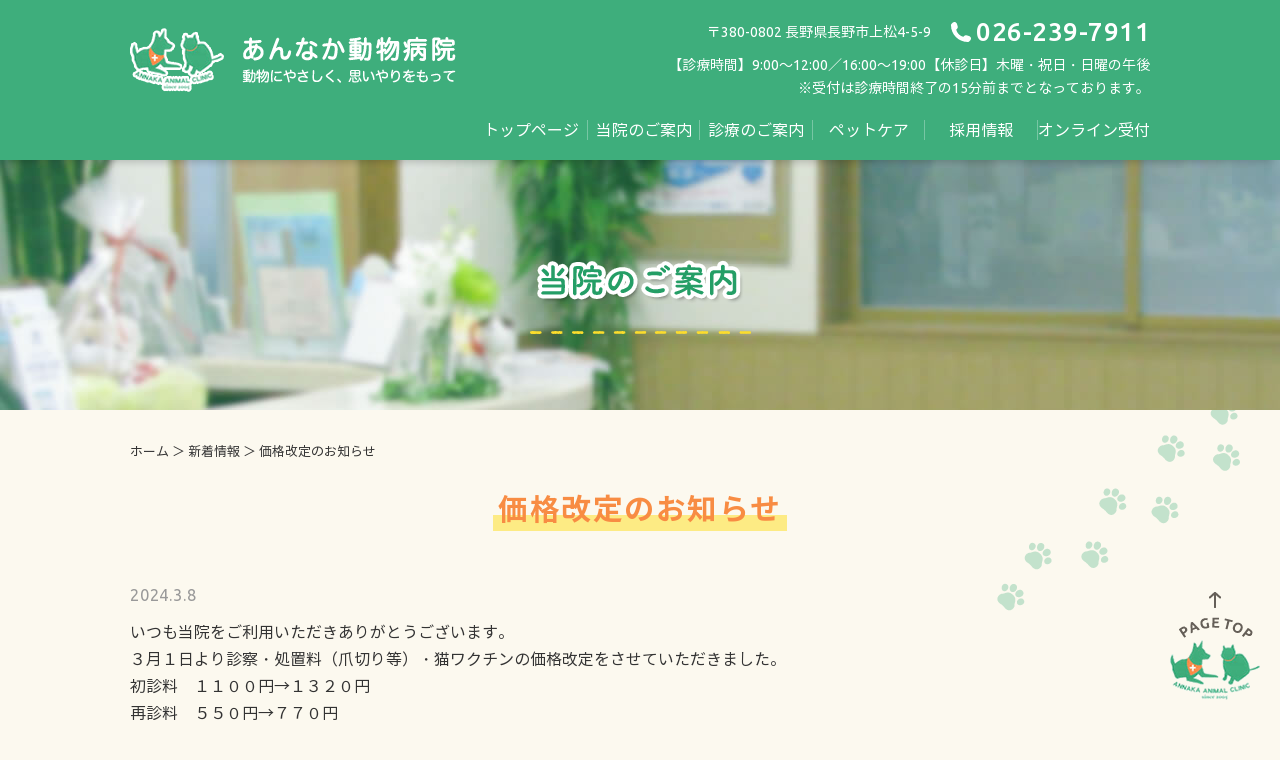

--- FILE ---
content_type: text/html; charset=UTF-8
request_url: https://www.annaka-animal.jp/news/%E4%BE%A1%E6%A0%BC%E6%94%B9%E5%AE%9A%E3%81%AE%E3%81%8A%E7%9F%A5%E3%82%89%E3%81%9B/
body_size: 6192
content:
<!DOCTYPE html>
<html lang="ja">
    <head>
        <meta charset="utf-8">
        <meta http-equiv="X-UA-Compatible" content="IE=edge">
        <meta name="format-detection" content="telephone=no">
        <title>価格改定のお知らせ | 長野県長野市のあんなか動物病院 予防接種</title>
        <meta name="keywords" content="動物病院,長野市,ワクチン,ペットホテル,トリミング,長野県">
        
<!-- All In One SEO Pack 3.7.1ob_start_detected [-1,-1] -->
<meta name="description"  content="いつも当院をご利用いただきありがとうございます。 ３月１日より診察・処置料（爪切り等）・猫ワクチンの価格改定をさせていただきました。 初診料　１１００円→１３２０円 再診料　５５０円→７７０円 爪切り　５５０円→７７０円～ 足裏バリカン・足回りカット　３３０円→５５０円～ 猫ワクチン　４５１０円→４６２０円" />

<script type="application/ld+json" class="aioseop-schema">{"@context":"https://schema.org","@graph":[{"@type":"Organization","@id":"https://www.annaka-animal.jp/#organization","url":"https://www.annaka-animal.jp/","name":"あんなか動物病院","sameAs":[],"logo":{"@type":"ImageObject","@id":"https://www.annaka-animal.jp/#logo","url":"https://www.annaka-animal.jp/we/wp-content/uploads/seo_logo.png","caption":""},"image":{"@id":"https://www.annaka-animal.jp/#logo"},"contactPoint":{"@type":"ContactPoint","telephone":"+026-239-7911","contactType":"customer support"}},{"@type":"WebSite","@id":"https://www.annaka-animal.jp/#website","url":"https://www.annaka-animal.jp/","name":"あんなか動物病院","publisher":{"@id":"https://www.annaka-animal.jp/#organization"}},{"@type":"WebPage","@id":"https://www.annaka-animal.jp/news/%e4%be%a1%e6%a0%bc%e6%94%b9%e5%ae%9a%e3%81%ae%e3%81%8a%e7%9f%a5%e3%82%89%e3%81%9b/#webpage","url":"https://www.annaka-animal.jp/news/%e4%be%a1%e6%a0%bc%e6%94%b9%e5%ae%9a%e3%81%ae%e3%81%8a%e7%9f%a5%e3%82%89%e3%81%9b/","inLanguage":"ja","name":"価格改定のお知らせ","isPartOf":{"@id":"https://www.annaka-animal.jp/#website"},"breadcrumb":{"@id":"https://www.annaka-animal.jp/news/%e4%be%a1%e6%a0%bc%e6%94%b9%e5%ae%9a%e3%81%ae%e3%81%8a%e7%9f%a5%e3%82%89%e3%81%9b/#breadcrumblist"},"datePublished":"2024-03-08T08:27:25+09:00","dateModified":"2024-03-08T08:27:25+09:00"},{"@type":"Article","@id":"https://www.annaka-animal.jp/news/%e4%be%a1%e6%a0%bc%e6%94%b9%e5%ae%9a%e3%81%ae%e3%81%8a%e7%9f%a5%e3%82%89%e3%81%9b/#article","isPartOf":{"@id":"https://www.annaka-animal.jp/news/%e4%be%a1%e6%a0%bc%e6%94%b9%e5%ae%9a%e3%81%ae%e3%81%8a%e7%9f%a5%e3%82%89%e3%81%9b/#webpage"},"author":{"@id":"https://www.annaka-animal.jp/author/user/#author"},"headline":"価格改定のお知らせ","datePublished":"2024-03-08T08:27:25+09:00","dateModified":"2024-03-08T08:27:25+09:00","commentCount":0,"mainEntityOfPage":{"@id":"https://www.annaka-animal.jp/news/%e4%be%a1%e6%a0%bc%e6%94%b9%e5%ae%9a%e3%81%ae%e3%81%8a%e7%9f%a5%e3%82%89%e3%81%9b/#webpage"},"publisher":{"@id":"https://www.annaka-animal.jp/#organization"},"articleSection":"新着情報","image":{"@type":"ImageObject","@id":"https://www.annaka-animal.jp/news/%e4%be%a1%e6%a0%bc%e6%94%b9%e5%ae%9a%e3%81%ae%e3%81%8a%e7%9f%a5%e3%82%89%e3%81%9b/#primaryimage","url":"https://www.annaka-animal.jp/we/wp-content/uploads/seo_logo.png","width":112,"height":112}},{"@type":"Person","@id":"https://www.annaka-animal.jp/author/user/#author","name":"あんなか動物病院","sameAs":[]},{"@type":"BreadcrumbList","@id":"https://www.annaka-animal.jp/news/%e4%be%a1%e6%a0%bc%e6%94%b9%e5%ae%9a%e3%81%ae%e3%81%8a%e7%9f%a5%e3%82%89%e3%81%9b/#breadcrumblist","itemListElement":[{"@type":"ListItem","position":1,"item":{"@type":"WebPage","@id":"https://www.annaka-animal.jp/","url":"https://www.annaka-animal.jp/","name":"長野県長野市のあんなか動物病院 |  予防接種"}},{"@type":"ListItem","position":2,"item":{"@type":"WebPage","@id":"https://www.annaka-animal.jp/news/%e4%be%a1%e6%a0%bc%e6%94%b9%e5%ae%9a%e3%81%ae%e3%81%8a%e7%9f%a5%e3%82%89%e3%81%9b/","url":"https://www.annaka-animal.jp/news/%e4%be%a1%e6%a0%bc%e6%94%b9%e5%ae%9a%e3%81%ae%e3%81%8a%e7%9f%a5%e3%82%89%e3%81%9b/","name":"価格改定のお知らせ"}}]}]}</script>
<link rel="canonical" href="https://www.annaka-animal.jp/news/価格改定のお知らせ/" />
			<script type="text/javascript" >
				window.ga=window.ga||function(){(ga.q=ga.q||[]).push(arguments)};ga.l=+new Date;
				ga('create', 'UA-27325099-1', 'auto');
				// Plugins
				
				ga('send', 'pageview');
			</script>
			<script async src="https://www.google-analytics.com/analytics.js"></script>
			<!-- All In One SEO Pack -->
<link rel='dns-prefetch' href='//s.w.org' />
		<script type="text/javascript">
			window._wpemojiSettings = {"baseUrl":"https:\/\/s.w.org\/images\/core\/emoji\/13.0.0\/72x72\/","ext":".png","svgUrl":"https:\/\/s.w.org\/images\/core\/emoji\/13.0.0\/svg\/","svgExt":".svg","source":{"concatemoji":"https:\/\/www.annaka-animal.jp\/we\/wp-includes\/js\/wp-emoji-release.min.js?ver=5.5.17"}};
			!function(e,a,t){var n,r,o,i=a.createElement("canvas"),p=i.getContext&&i.getContext("2d");function s(e,t){var a=String.fromCharCode;p.clearRect(0,0,i.width,i.height),p.fillText(a.apply(this,e),0,0);e=i.toDataURL();return p.clearRect(0,0,i.width,i.height),p.fillText(a.apply(this,t),0,0),e===i.toDataURL()}function c(e){var t=a.createElement("script");t.src=e,t.defer=t.type="text/javascript",a.getElementsByTagName("head")[0].appendChild(t)}for(o=Array("flag","emoji"),t.supports={everything:!0,everythingExceptFlag:!0},r=0;r<o.length;r++)t.supports[o[r]]=function(e){if(!p||!p.fillText)return!1;switch(p.textBaseline="top",p.font="600 32px Arial",e){case"flag":return s([127987,65039,8205,9895,65039],[127987,65039,8203,9895,65039])?!1:!s([55356,56826,55356,56819],[55356,56826,8203,55356,56819])&&!s([55356,57332,56128,56423,56128,56418,56128,56421,56128,56430,56128,56423,56128,56447],[55356,57332,8203,56128,56423,8203,56128,56418,8203,56128,56421,8203,56128,56430,8203,56128,56423,8203,56128,56447]);case"emoji":return!s([55357,56424,8205,55356,57212],[55357,56424,8203,55356,57212])}return!1}(o[r]),t.supports.everything=t.supports.everything&&t.supports[o[r]],"flag"!==o[r]&&(t.supports.everythingExceptFlag=t.supports.everythingExceptFlag&&t.supports[o[r]]);t.supports.everythingExceptFlag=t.supports.everythingExceptFlag&&!t.supports.flag,t.DOMReady=!1,t.readyCallback=function(){t.DOMReady=!0},t.supports.everything||(n=function(){t.readyCallback()},a.addEventListener?(a.addEventListener("DOMContentLoaded",n,!1),e.addEventListener("load",n,!1)):(e.attachEvent("onload",n),a.attachEvent("onreadystatechange",function(){"complete"===a.readyState&&t.readyCallback()})),(n=t.source||{}).concatemoji?c(n.concatemoji):n.wpemoji&&n.twemoji&&(c(n.twemoji),c(n.wpemoji)))}(window,document,window._wpemojiSettings);
		</script>
		<style type="text/css">
img.wp-smiley,
img.emoji {
	display: inline !important;
	border: none !important;
	box-shadow: none !important;
	height: 1em !important;
	width: 1em !important;
	margin: 0 .07em !important;
	vertical-align: -0.1em !important;
	background: none !important;
	padding: 0 !important;
}
</style>
	<link rel='stylesheet' id='contact-form-7-css'  href='https://www.annaka-animal.jp/we/wp-content/plugins/contact-form-7/includes/css/styles.css?ver=5.2.2' type='text/css' media='all' />
<link rel='stylesheet' id='fancybox-css'  href='https://www.annaka-animal.jp/we/wp-content/plugins/easy-fancybox/css/jquery.fancybox.min.css?ver=1.3.24' type='text/css' media='screen' />
<script type='text/javascript' src='https://www.annaka-animal.jp/we/wp-includes/js/jquery/jquery.js?ver=1.12.4-wp' id='jquery-core-js'></script>
<link rel="https://api.w.org/" href="https://www.annaka-animal.jp/wp-json/" /><link rel="alternate" type="application/json" href="https://www.annaka-animal.jp/wp-json/wp/v2/posts/2951" /><link rel="EditURI" type="application/rsd+xml" title="RSD" href="https://www.annaka-animal.jp/we/xmlrpc.php?rsd" />
<link rel="wlwmanifest" type="application/wlwmanifest+xml" href="https://www.annaka-animal.jp/we/wp-includes/wlwmanifest.xml" /> 
<link rel='prev' title='ペット手帳に関するお知らせ' href='https://www.annaka-animal.jp/news/%e3%83%9a%e3%83%83%e3%83%88%e6%89%8b%e5%b8%b3%e3%81%ab%e9%96%a2%e3%81%99%e3%82%8b%e3%81%8a%e7%9f%a5%e3%82%89%e3%81%9b/' />
<link rel='next' title='4月の休診日' href='https://www.annaka-animal.jp/news/4%e6%9c%88%e3%81%ae%e4%bc%91%e8%a8%ba%e6%97%a5-3/' />
<link rel='shortlink' href='https://www.annaka-animal.jp/?p=2951' />
<link rel="alternate" type="application/json+oembed" href="https://www.annaka-animal.jp/wp-json/oembed/1.0/embed?url=https%3A%2F%2Fwww.annaka-animal.jp%2Fnews%2F%25e4%25be%25a1%25e6%25a0%25bc%25e6%2594%25b9%25e5%25ae%259a%25e3%2581%25ae%25e3%2581%258a%25e7%259f%25a5%25e3%2582%2589%25e3%2581%259b%2F" />
<link rel="alternate" type="text/xml+oembed" href="https://www.annaka-animal.jp/wp-json/oembed/1.0/embed?url=https%3A%2F%2Fwww.annaka-animal.jp%2Fnews%2F%25e4%25be%25a1%25e6%25a0%25bc%25e6%2594%25b9%25e5%25ae%259a%25e3%2581%25ae%25e3%2581%258a%25e7%259f%25a5%25e3%2582%2589%25e3%2581%259b%2F&#038;format=xml" />

		<!-- GA Google Analytics @ https://m0n.co/ga -->
		<script async src="https://www.googletagmanager.com/gtag/js?id=G-FLDCVQ5L02"></script>
		<script>
			window.dataLayer = window.dataLayer || [];
			function gtag(){dataLayer.push(arguments);}
			gtag('js', new Date());
			gtag('config', 'G-FLDCVQ5L02');
		</script>

	<style type="text/css">.recentcomments a{display:inline !important;padding:0 !important;margin:0 !important;}</style><style type="text/css">.broken_link, a.broken_link {
	text-decoration: line-through;
}</style><!-- ヘッダーphpを表示するのに必要なタグ -->
		<script type="text/javascript">
            // スマホとタブレットでviewportを切替え
            jQuery(function(){
                var ua = navigator.userAgent;
                if((ua.indexOf('iPhone') > 0) || ua.indexOf('iPod') > 0 || (ua.indexOf('Android') > 0 && ua.indexOf('Mobile') > 0)){
                    jQuery('head').prepend('<meta name="viewport" content="width=device-width,initial-scale=1">');
                } else {
                    jQuery('head').prepend('<meta name="viewport" content="width=1060">');
                } 
            });
        </script>      
        <!--[if lt IE 9]>
		<script src="https://cdnjs.cloudflare.com/ajax/libs/html5shiv/3.7.3/html5shiv.min.js"></script>
		<![endif]-->
        <link rel="icon" href="https://www.annaka-animal.jp/we/wp-content/themes/annaka-animal/images/favicon.ico">
        <link rel="stylesheet" href="https://www.annaka-animal.jp/we/wp-content/themes/annaka-animal/style.css">
        <script src="https://www.annaka-animal.jp/we/wp-content/themes/annaka-animal/js/ofi.min.js"></script>
    </head>


    <body data-rsssl=1>
        <div id="toggle">
            <div>
                <span></span>
                <span></span>
                <span></span>
            </div>
        </div><!--#toggle END-->
        
        <div id="wrapper"><!-- wrapper -->
            
            <header>
                <div class="header_box">
                    <div class="logo">
                        <a href="https://www.annaka-animal.jp/"><img class="img_opacity" src="https://www.annaka-animal.jp/we/wp-content/themes/annaka-animal/images/logo.png" alt="長野県長野市のあんなか動物病院"></a>
                    </div>
                    <div class="header_right">
                        <ul class="header_info">
                            <li class="header_address">〒380-0802 長野県長野市上松4-5-9</li>
                            <li class="header_tel">026-239-7911</li>
                        </ul>
                        <p class="header_time">【診療時間】9:00～12:00／16:00～19:00【休診日】木曜・祝日・日曜の午後<br />※受付は診療時間終了の15分前までとなっております。</p>
                        <nav id="g_navi">
                            <div class="menu-pcnavi-container"><ul id="menu-pcnavi" class="menu"><li id="menu-item-52" class="menu-item menu-item-type-post_type menu-item-object-page menu-item-home menu-item-52"><a href="https://www.annaka-animal.jp/">トップページ</a></li>
<li id="menu-item-53" class="menu-item menu-item-type-post_type menu-item-object-page menu-item-has-children menu-item-53"><a href="https://www.annaka-animal.jp/info/">当院のご案内</a>
<ul class="sub-menu">
	<li id="menu-item-54" class="menu-item menu-item-type-post_type menu-item-object-page menu-item-54"><a href="https://www.annaka-animal.jp/info/policy/">治療方針</a></li>
	<li id="menu-item-55" class="menu-item menu-item-type-post_type menu-item-object-page menu-item-55"><a href="https://www.annaka-animal.jp/info/attention/">ご来院について</a></li>
	<li id="menu-item-56" class="menu-item menu-item-type-post_type menu-item-object-page menu-item-56"><a href="https://www.annaka-animal.jp/info/overview/">病院情報</a></li>
	<li id="menu-item-57" class="menu-item menu-item-type-post_type menu-item-object-page menu-item-57"><a href="https://www.annaka-animal.jp/info/staff/">スタッフ紹介</a></li>
	<li id="menu-item-58" class="menu-item menu-item-type-post_type menu-item-object-page menu-item-58"><a href="https://www.annaka-animal.jp/info/scene/">院内紹介</a></li>
	<li id="menu-item-59" class="menu-item menu-item-type-post_type menu-item-object-page menu-item-59"><a href="https://www.annaka-animal.jp/info/faq/">よくある質問</a></li>
</ul>
</li>
<li id="menu-item-60" class="menu-item menu-item-type-post_type menu-item-object-page menu-item-has-children menu-item-60"><a href="https://www.annaka-animal.jp/prevent/">診療のご案内</a>
<ul class="sub-menu">
	<li id="menu-item-61" class="menu-item menu-item-type-post_type menu-item-object-page menu-item-61"><a href="https://www.annaka-animal.jp/prevent/vaccine/">ワクチン</a></li>
	<li id="menu-item-62" class="menu-item menu-item-type-post_type menu-item-object-page menu-item-62"><a href="https://www.annaka-animal.jp/prevent/firaria/">フィラリア</a></li>
	<li id="menu-item-63" class="menu-item menu-item-type-post_type menu-item-object-page menu-item-63"><a href="https://www.annaka-animal.jp/prevent/flea_tick/">ノミ・マダニ</a></li>
	<li id="menu-item-64" class="menu-item menu-item-type-post_type menu-item-object-page menu-item-64"><a href="https://www.annaka-animal.jp/prevent/contraception/">避妊・去勢手術</a></li>
</ul>
</li>
<li id="menu-item-65" class="menu-item menu-item-type-post_type menu-item-object-page menu-item-has-children menu-item-65"><a href="https://www.annaka-animal.jp/hotel_trim/">ペットケア</a>
<ul class="sub-menu">
	<li id="menu-item-66" class="menu-item menu-item-type-post_type menu-item-object-page menu-item-66"><a href="https://www.annaka-animal.jp/hotel_trim/care/">ペットホテル</a></li>
	<li id="menu-item-67" class="menu-item menu-item-type-post_type menu-item-object-page menu-item-67"><a href="https://www.annaka-animal.jp/hotel_trim/trimming/">トリミング</a></li>
</ul>
</li>
<li id="menu-item-68" class="menu-item menu-item-type-post_type menu-item-object-page menu-item-has-children menu-item-68"><a href="https://www.annaka-animal.jp/recruit/">採用情報</a>
<ul class="sub-menu">
	<li id="menu-item-70" class="menu-item menu-item-type-post_type menu-item-object-page menu-item-70"><a href="https://www.annaka-animal.jp/recruit/job/">募集要項</a></li>
	<li id="menu-item-69" class="menu-item menu-item-type-post_type menu-item-object-page menu-item-69"><a href="https://www.annaka-animal.jp/recruit/entry/">エントリー</a></li>
</ul>
</li>
<li id="menu-item-2911" class="menu-item menu-item-type-custom menu-item-object-custom menu-item-2911"><a href="https://info.pet-techo.com/online_receptions_01">オンライン受付</a></li>
</ul></div>                        </nav>
                    </div>
                </div>
                
                                                    <div id="mv" class="mv01">
                        <div class="mv_txt">
				    	    <img src="https://www.annaka-animal.jp/we/wp-content/themes/annaka-animal/images/mv01_txt.png" alt="当院のご案内">
                        </div>
				    </div>
                            </header>
<main id="page_main">
    <div class="page_main_inner">
       
    <div class="breadcrumb_area"><div class="breadcrumb"><p class="topicpath"><a href="https://www.annaka-animal.jp/">ホーム</a> ＞ 新着情報 ＞ 価格改定のお知らせ</p></div></div> <!-- パンクズリスト -->
        
	         
		<section class="single_box"> 
        
            <h1 class="headline"><span>価格改定のお知らせ</span></h1>
            
            <div class="page_content">
                
                <time datetime="2024-3-8" class="date">2024.3.8</time>
                <p><span>いつも当院をご利用いただきありがとうございます。</span><br />
<span>３月１日より診察・処置料（爪切り等）・猫ワクチンの価格改定をさせていただきました。</span></p>
<p><span>初診料　１１００円→１３２０円</span><br />
<span>再診料　５５０円→７７０円</span></p>
<p><span>爪切り　５５０円→７７０円～</span><br />
<span>足裏バリカン・足回りカット　３３０円→５５０円～</span></p>
<p><span>猫ワクチン　４５１０円→４６２０円</span></p>
<p><span>ご理解・ご協力のほどよろしくお願い致します😾</span></p>

                                
                 <ul class="nav-below">             
                    <li><a href="https://www.annaka-animal.jp/news/%e3%83%9a%e3%83%83%e3%83%88%e6%89%8b%e5%b8%b3%e3%81%ab%e9%96%a2%e3%81%99%e3%82%8b%e3%81%8a%e7%9f%a5%e3%82%89%e3%81%9b/" rel="prev"><< 前の記事</a></li>
                    <li>
                                                                            <a href="https://www.annaka-animal.jp#top_news">トップページ 新着情報に戻る</a>
                                            </li>
                    <li><a href="https://www.annaka-animal.jp/news/4%e6%9c%88%e3%81%ae%e4%bc%91%e8%a8%ba%e6%97%a5-3/" rel="next">次の記事 >></a></li>         
                </ul>
        	</div>

        </section> <!-- single_box ここまで -->
    
    </div>
</main>

            <footer>
               
                <div id="sp_footer">
                    <div class="sp_bana">                        
                        <div class="sp_bana_parts">
                            <a href="tel:026-239-7911"></a>
                            <img src="https://www.annaka-animal.jp/we/wp-content/themes/annaka-animal/images/sp_bana_tel.svg" alt="電話する">
                            <p>電話する</p>                            
                        </div>
                        <div class="sp_bana_parts">
                            <a href="https://www.annaka-animal.jp/info/overview/"></a>
                            <img src="https://www.annaka-animal.jp/we/wp-content/themes/annaka-animal/images/sp_bana_info.svg" alt="病院情報">
                            <p>病院情報</p>                            
                        </div>
                        <div class="sp_bana_parts">
                            <a href="https://www.annaka-animal.jp/info/faq/"></a>
                            <img src="https://www.annaka-animal.jp/we/wp-content/themes/annaka-animal/images/sp_bana_faq.svg" alt="Q&A">
                            <p>Q&amp;A</p>
                        </div>
                        <div class="sp_bana_parts">
                            <a href="#"></a>
                            <img src="https://www.annaka-animal.jp/we/wp-content/themes/annaka-animal/images/sp_bana_pagetop.svg" alt="PAGE TOP">
                            <p>PAGE TOP</p>                            
                        </div>
                    </div>

                    <div class="sp_footer_box">
                        <div class="footer_logo">
                            <a href="https://www.annaka-animal.jp/"><img class="img_opacity" src="https://www.annaka-animal.jp/we/wp-content/themes/annaka-animal/images/logo.png" alt="長野県長野市のあんなか動物病院"></a>
                        </div>
                        <ul>
                            <li class="footer_address">〒380-0802 長野県長野市上松4-5-9</li>
                            <li><img src="https://www.annaka-animal.jp/we/wp-content/themes/annaka-animal/images/surgery_hours.svg" alt="診療時間は午前 9:00～12:00、午後 16:00～19:00、休診日は木曜日・祝日・日曜日の午後"></li>
                        </ul>
                        <small class="sp_copyright">&copy; あんなか動物病院</small>
                    </div>
                </div> <!-- sp_footer ここまで -->            
            
                <div id="pc_footer">

                    <div class="pagetop">     
                        <a href="#"><img class="img_opacity" src="https://www.annaka-animal.jp/we/wp-content/themes/annaka-animal/images/pagetop.png" alt="PAGE TOP"></a>
                    </div>
                    
                    <div class="pc_footer_top">
                        <div class="footer_info">
                            <div class="footer_logo">
                                <a href="https://www.annaka-animal.jp/"><img class="img_opacity" src="https://www.annaka-animal.jp/we/wp-content/themes/annaka-animal/images/logo.png" alt="長野県長野市のあんなか動物病院"></a>
                            </div>
                            <p class="footer_address">〒380-0802 長野県長野市上松4-5-9<br>
                            TEL 026-239-7911</p>
                        </div>
                        <figure>
                            <img src="https://www.annaka-animal.jp/we/wp-content/themes/annaka-animal/images/surgery_hours.svg" alt="診療時間は午前 9:00～12:00、午後 16:00～19:00、休診日は木曜・祝日・日曜の午後">
                        </figure>
                    </div>
                       
                    <ul class="pc_footer_link">
                        <li>
                            <dl>
                                <dt>当院のご案内</dt>
                                <dd><a href="https://www.annaka-animal.jp/info/policy/">治療方針</a></dd>
                                <dd><a href="https://www.annaka-animal.jp/info/attention/">ご来院について</a></dd>
                                <dd><a href="https://www.annaka-animal.jp/info/overview/">病院情報</a></dd>
                                <dd><a href="https://www.annaka-animal.jp/info/staff/">スタッフ紹介</a></dd>
                                <dd><a href="https://www.annaka-animal.jp/info/scene/">院内紹介</a></dd>
                                <dd><a href="https://www.annaka-animal.jp/info/faq/">よくある質問</a></dd>
                            </dl>
                        </li>
                        <li>
                            <dl>
                                <dt>診療のご案内</dt>
                                <dd><a href="https://www.annaka-animal.jp/prevent/vaccine/">ワクチン</a></dd>
                                <dd><a href="https://www.annaka-animal.jp/prevent/firaria/">フィラリア</a></dd>
                                <dd><a href="https://www.annaka-animal.jp/prevent/flea_tick/">ノミ・マダニ</a></dd>
                                <dd><a href="https://www.annaka-animal.jp/prevent/contraception/">避妊・去勢手術</a></dd>
                            </dl>
                        </li>
                        <li>
                            <dl>
                                <dt>ペットケア</dt>
                                <dd><a href="https://www.annaka-animal.jp/hotel_trim/care/">ペットホテル</a></dd>
                                <dd><a href="https://www.annaka-animal.jp/hotel_trim/trimming/">トリミング</a></dd>
                            </dl>
                        </li>
                        <li>
                            <dl>
                                <dt>採用情報</dt>
                                <dd><a href="https://www.annaka-animal.jp/recruit/job/">募集要項</a></dd>
                                <dd><a href="https://www.annaka-animal.jp/recruit/entry/">エントリー</a></dd>
                            </dl>
                        </li>
                    
                    </ul>      
                    <p class="pc_copyright"><small>&copy; あんなか動物病院</small></p>
                </div> <!-- pc_footer ここまで -->
            </footer>

        </div>
        <!-- /wrapperここまで -->
	
<nav id="sp_navi">
    <div class="menu-spnavi-container"><ul id="menu-spnavi" class="menu"><li id="menu-item-71" class="menu-item menu-item-type-post_type menu-item-object-page menu-item-home menu-item-71"><a href="https://www.annaka-animal.jp/">トップページ</a></li>
<li id="menu-item-86" class="menu-item menu-item-type-custom menu-item-object-custom menu-item-has-children menu-item-86"><a>当院のご案内</a>
<ul class="sub-menu">
	<li id="menu-item-72" class="menu-item menu-item-type-post_type menu-item-object-page menu-item-72"><a href="https://www.annaka-animal.jp/info/policy/">治療方針</a></li>
	<li id="menu-item-73" class="menu-item menu-item-type-post_type menu-item-object-page menu-item-73"><a href="https://www.annaka-animal.jp/info/attention/">ご来院について</a></li>
	<li id="menu-item-74" class="menu-item menu-item-type-post_type menu-item-object-page menu-item-74"><a href="https://www.annaka-animal.jp/info/overview/">病院情報</a></li>
	<li id="menu-item-75" class="menu-item menu-item-type-post_type menu-item-object-page menu-item-75"><a href="https://www.annaka-animal.jp/info/staff/">スタッフ紹介</a></li>
	<li id="menu-item-76" class="menu-item menu-item-type-post_type menu-item-object-page menu-item-76"><a href="https://www.annaka-animal.jp/info/scene/">院内紹介</a></li>
	<li id="menu-item-77" class="menu-item menu-item-type-post_type menu-item-object-page menu-item-77"><a href="https://www.annaka-animal.jp/info/faq/">よくある質問</a></li>
</ul>
</li>
<li id="menu-item-87" class="menu-item menu-item-type-custom menu-item-object-custom menu-item-has-children menu-item-87"><a>診療のご案内</a>
<ul class="sub-menu">
	<li id="menu-item-78" class="menu-item menu-item-type-post_type menu-item-object-page menu-item-78"><a href="https://www.annaka-animal.jp/prevent/vaccine/">ワクチン</a></li>
	<li id="menu-item-79" class="menu-item menu-item-type-post_type menu-item-object-page menu-item-79"><a href="https://www.annaka-animal.jp/prevent/firaria/">フィラリア</a></li>
	<li id="menu-item-80" class="menu-item menu-item-type-post_type menu-item-object-page menu-item-80"><a href="https://www.annaka-animal.jp/prevent/flea_tick/">ノミ・マダニ</a></li>
	<li id="menu-item-81" class="menu-item menu-item-type-post_type menu-item-object-page menu-item-81"><a href="https://www.annaka-animal.jp/prevent/contraception/">避妊・去勢手術</a></li>
</ul>
</li>
<li id="menu-item-88" class="menu-item menu-item-type-custom menu-item-object-custom menu-item-has-children menu-item-88"><a>ペットケア</a>
<ul class="sub-menu">
	<li id="menu-item-82" class="menu-item menu-item-type-post_type menu-item-object-page menu-item-82"><a href="https://www.annaka-animal.jp/hotel_trim/care/">ペットホテル</a></li>
	<li id="menu-item-83" class="menu-item menu-item-type-post_type menu-item-object-page menu-item-83"><a href="https://www.annaka-animal.jp/hotel_trim/trimming/">トリミング</a></li>
</ul>
</li>
<li id="menu-item-89" class="menu-item menu-item-type-custom menu-item-object-custom menu-item-has-children menu-item-89"><a>採用情報</a>
<ul class="sub-menu">
	<li id="menu-item-84" class="menu-item menu-item-type-post_type menu-item-object-page menu-item-84"><a href="https://www.annaka-animal.jp/recruit/job/">募集要項</a></li>
	<li id="menu-item-85" class="menu-item menu-item-type-post_type menu-item-object-page menu-item-85"><a href="https://www.annaka-animal.jp/recruit/entry/">エントリー</a></li>
</ul>
</li>
<li id="menu-item-2909" class="menu-item menu-item-type-custom menu-item-object-custom menu-item-2909"><a href="https://info.pet-techo.com/online_receptions_01">オンライン受付</a></li>
</ul></div></nav>

<script type='text/javascript' id='contact-form-7-js-extra'>
/* <![CDATA[ */
var wpcf7 = {"apiSettings":{"root":"https:\/\/www.annaka-animal.jp\/wp-json\/contact-form-7\/v1","namespace":"contact-form-7\/v1"}};
/* ]]> */
</script>
<script type='text/javascript' src='https://www.annaka-animal.jp/we/wp-content/plugins/contact-form-7/includes/js/scripts.js?ver=5.2.2' id='contact-form-7-js'></script>
<script type='text/javascript' src='https://www.annaka-animal.jp/we/wp-content/plugins/easy-fancybox/js/jquery.fancybox.min.js?ver=1.3.24' id='jquery-fancybox-js'></script>
<script type='text/javascript' id='jquery-fancybox-js-after'>
var fb_timeout, fb_opts={'overlayShow':true,'hideOnOverlayClick':true,'showCloseButton':true,'margin':20,'centerOnScroll':false,'enableEscapeButton':true,'autoScale':true };
if(typeof easy_fancybox_handler==='undefined'){
var easy_fancybox_handler=function(){
jQuery('.nofancybox,a.wp-block-file__button,a.pin-it-button,a[href*="pinterest.com/pin/create"],a[href*="facebook.com/share"],a[href*="twitter.com/share"]').addClass('nolightbox');
/* IMG */
var fb_IMG_select='a[href*=".jpg"]:not(.nolightbox,li.nolightbox>a),area[href*=".jpg"]:not(.nolightbox),a[href*=".jpeg"]:not(.nolightbox,li.nolightbox>a),area[href*=".jpeg"]:not(.nolightbox),a[href*=".png"]:not(.nolightbox,li.nolightbox>a),area[href*=".png"]:not(.nolightbox),a[href*=".webp"]:not(.nolightbox,li.nolightbox>a),area[href*=".webp"]:not(.nolightbox)';
jQuery(fb_IMG_select).addClass('fancybox image');
var fb_IMG_sections=jQuery('.gallery,.wp-block-gallery,.tiled-gallery,.wp-block-jetpack-tiled-gallery');
fb_IMG_sections.each(function(){jQuery(this).find(fb_IMG_select).attr('rel','gallery-'+fb_IMG_sections.index(this));});
jQuery('a.fancybox,area.fancybox,li.fancybox a').each(function(){jQuery(this).fancybox(jQuery.extend({},fb_opts,{'transitionIn':'elastic','easingIn':'easeOutBack','transitionOut':'elastic','easingOut':'easeInBack','opacity':false,'hideOnContentClick':false,'titleShow':false,'titlePosition':'over','titleFromAlt':true,'showNavArrows':true,'enableKeyboardNav':true,'cyclic':false}))});};
jQuery('a.fancybox-close').on('click',function(e){e.preventDefault();jQuery.fancybox.close()});
};
var easy_fancybox_auto=function(){setTimeout(function(){jQuery('#fancybox-auto').trigger('click')},1000);};
jQuery(easy_fancybox_handler);jQuery(document).on('post-load',easy_fancybox_handler);
jQuery(easy_fancybox_auto);
</script>
<script type='text/javascript' src='https://www.annaka-animal.jp/we/wp-content/plugins/easy-fancybox/js/jquery.easing.min.js?ver=1.4.1' id='jquery-easing-js'></script>
<script type='text/javascript' src='https://www.annaka-animal.jp/we/wp-includes/js/wp-embed.min.js?ver=5.5.17' id='wp-embed-js'></script>

<script src="https://www.annaka-animal.jp/we/wp-content/themes/annaka-animal/js/common.min.js"></script>
<script>objectFitImages();</script>

</body>
</html>

--- FILE ---
content_type: text/css
request_url: https://www.annaka-animal.jp/we/wp-content/themes/annaka-animal/style.css
body_size: 8274
content:
@charset "UTF-8";
/*!
Theme Name: annaka-animal
Description: 長野県長野市のあんなか動物病院 | ペットホテル トリミング 予防接種
Theme URI: https://annaka-animal.jp/
Version: 1.0
License: annaka-animal
License URI: https://annaka-animal.jp/
*/@import url("https://fonts.googleapis.com/css2?family=Ubuntu:wght@400;500&display=swap");@font-face{font-family:'NotoSansCJKjp';font-style:normal;font-weight:400;src:url("./font/NotoSansCJKjp-Regular.woff") format("woff"), url("./font/NotoSansCJKjp-Regular.eot") format("eot");font-display:swap}@font-face{font-family:'NotoSansCJKjp';font-style:normal;font-weight:700;src:url("./font/NotoSansCJKjp-Bold.woff") format("woff"), url("./font/NotoSansCJKjp-Bold.eot") format("eot");font-display:swap}*{-webkit-box-sizing:border-box;box-sizing:border-box}html{font-size:62.5%;overflow-y:scroll;-webkit-text-size-adjust:100%;margin:0;padding:0;border:0;outline:0;vertical-align:baseline;background:transparent}abbr,address,article,aside,audio,b,blockquote,body,canvas,caption,cite,code,dd,del,details,dfn,div,dl,dt,em,fieldset,figcaption,figure,footer,form,h1,h2,h3,h4,h5,h6,header,hgroup,i,iframe,img,ins,kbd,label,legend,li,mark,menu,nav,object,ol,p,pre,q,samp,section,small,span,strong,sub,summary,sup,table,tbody,td,tfoot,th,thead,time,tr,ul,var,video{margin:0;padding:0;border:0;outline:0;font-size:100%;vertical-align:baseline;background:transparent}h1,h2,h3,h4,h5,h6{font-weight:normal}article,aside,details,figcaption,figure,footer,header,hgroup,main,menu,nav,section{display:block}ol,ul{list-style:none}blockquote,q{quotes:none}blockquote:after,blockquote:before{content:'';content:none}q:after,q:before{content:'';content:none}a{margin:0;padding:0;font-size:100%;vertical-align:baseline;background:transparent}ins{background-color:#ff9;color:#000;text-decoration:none}mark{background-color:#ff9;color:#000;font-style:italic;font-weight:bold}del{text-decoration:line-through}abbr[title],dfn[title]{border-bottom:1px dotted;cursor:help}table{border-collapse:collapse;border-spacing:0}img{vertical-align:top}hr{display:block;height:1px;border:0;border-top:1px solid #cccccc;margin:1em 0;padding:0}input,select{vertical-align:middle}body{font-family:'Ubuntu', 'NotoSansCJKjp', "メイリオ", Meiryo, "ヒラギノ角ゴ ProN", "Hiragino Kaku Gothic ProN", "ＭＳ Ｐゴシック", "MS PGothic", sans-serif;background:#FCF9EF;color:#333;line-height:1.7}@media screen and (max-width:767px){body{line-height:1.6}}#wrapper{width:100%;min-width:1060px;min-height:100%;float:none;margin:0 auto;overflow:hidden}@media screen and (max-width:767px){#wrapper{min-width:auto}}dd,dt,li,p,tr,tt{font-size:1.6rem}h1{color:#F88C43;font-size:3rem;font-weight:700;line-height:1.5;letter-spacing:.05em}h2{color:#655F58;font-size:2.6rem;font-weight:700;line-height:1.5;letter-spacing:.05em}h3{color:#FFF;font-size:2rem;font-weight:700;line-height:1.5;letter-spacing:.05em}@media screen and (max-width:767px){dd,dt,li,p,tr,tt{font-size:1.5rem}h1{font-size:2.2rem}h2{font-size:2rem}h3{font-size:1.8rem}}a:link,a:visited{color:#0099CC;text-decoration:underline}a:active,a:hover{color:#007CA6;text-decoration:none}a img.img_opacity{-webkit-transition:.3s;-o-transition:.3s;transition:.3s}a:hover img.img_opacity{opacity:.7;filter:alpha(opacity=70);-webkit-transition:.3s;-o-transition:.3s;transition:.3s}a img.img_shadow{-webkit-transition:.3s;-o-transition:.3s;transition:.3s}a:hover img.img_shadow{opacity:.7;filter:alpha(opacity=70);-webkit-filter:drop-shadow(1px 2px 3px rgba(102, 102, 102, 0.3));filter:drop-shadow(1px 2px 3px rgba(102, 102, 102, 0.3));-webkit-transform:translateY(-5px);-ms-transform:translateY(-5px);transform:translateY(-5px);-webkit-transition:.3s;-o-transition:.3s;transition:.3s}@media print,screen and (min-width:768px){#sp_navi,#toggle{display:none}header{position:relative}.header_box{display:-webkit-box;display:-ms-flexbox;display:flex;-webkit-box-pack:justify;-ms-flex-pack:justify;justify-content:space-between;position:relative;z-index:1;padding:0 calc((100% - 1020px) / 2);background:#3EAE7C;-webkit-box-shadow:0 10px 8px -8px rgba(0, 0, 0, 0.2);box-shadow:0 10px 8px -8px rgba(0, 0, 0, 0.2)}.header_box .logo{width:326px;padding-top:28px}.header_box .header_right{padding-top:10px}.header_box .header_right .header_info{display:-webkit-box;display:-ms-flexbox;display:flex;-webkit-box-align:center;-ms-flex-align:center;align-items:center;-webkit-box-pack:end;-ms-flex-pack:end;justify-content:flex-end}.header_box .header_right .header_info .header_address{margin-right:20px;color:#FFF;font-size:1.4rem}.header_box .header_right .header_info .header_tel{padding-left:25px;background:url(images/header_tel.svg) left center no-repeat;color:#FFF;font-size:2.6rem;font-weight:500;letter-spacing:.05rem}.header_box .header_right .header_time{margin-bottom:0px;color:#FFF;font-size:1.4rem;text-align:right}}@media screen and (max-width:767px){img{width:100%;height:auto}header{display:block;position:relative;width:100%}.header_box{padding:10px 15px;background:#3EAE7C;-webkit-box-shadow:0 10px 8px -8px rgba(0, 0, 0, 0.2);box-shadow:0 10px 8px -8px rgba(0, 0, 0, 0.2)}.logo{width:240px;line-height:1}.header_info,.header_time{display:none}#toggle{position:absolute;right:15px;top:20px;width:30px;height:25px;cursor:pointer;z-index:9999}#toggle div{position:relative}#toggle span{display:block;position:absolute;width:100%;height:4px;background:#FFF;border-radius:4px;-webkit-transition:.35s ease-in-out;-o-transition:.35s ease-in-out;transition:.35s ease-in-out}#toggle span:first-child{top:0}#toggle span:nth-child(2){top:11px}#toggle span:nth-child(3){top:22px}.open_navi #toggle{position:fixed}.open_navi #toggle span{background:#FFF}.open_navi #toggle span:first-of-type{-webkit-transform:translateY(11px) rotate(-315deg);-ms-transform:translateY(11px) rotate(-315deg);transform:translateY(11px) rotate(-315deg)}.open_navi #toggle span:nth-of-type(2){opacity:0}.open_navi #toggle span:nth-of-type(3){-webkit-transform:translateY(-11px) rotate(315deg);-ms-transform:translateY(-11px) rotate(315deg);transform:translateY(-11px) rotate(315deg)}#sp_navi{position:fixed;top:0;left:0;bottom:0;width:100vw;overflow-y:scroll;text-align:left;background:rgba(62, 174, 124, 0.85);z-index:999;-webkit-transform:translateY(-100%);-ms-transform:translateY(-100%);transform:translateY(-100%);-webkit-transition:.7s ease-in-out;-o-transition:.7s ease-in-out;transition:.7s ease-in-out}.open_navi #sp_navi{-webkit-transform:translateY(0);-ms-transform:translateY(0);transform:translateY(0);-webkit-transition:.7s ease-in-out;-o-transition:.7s ease-in-out;transition:.7s ease-in-out}.open_navi #wrapper{-webkit-transform-origin:left center;-ms-transform-origin:left center;transform-origin:left center;-webkit-filter:blur(3px);filter:blur(3px);-webkit-transition:.7s ease-in-out;-o-transition:.7s ease-in-out;transition:.7s ease-in-out}#sp_navi .menu{padding-top:80px;text-align:center}#sp_navi .menu .menu-item{width:100%;text-align:center;border:1px solid rgba(255, 255, 255, 0.5);cursor:pointer;color:#FFF;margin:0 auto;font-size:1.4rem;-webkit-box-sizing:border-box;box-sizing:border-box}#sp_navi .menu-item a,#sp_navi .menu-item span{display:block;padding:15px 0 14px}#sp_navi .menu-item a:active,#sp_navi .menu-item a:hover,#sp_navi .menu-item a:link,#sp_navi .menu-item a:visited{color:#FFF;text-decoration:none}#sp_navi .sub-menu{width:100%;text-align:center;display:none}#sp_navi .sub-menu li{width:100%;text-align:center;border-top:1px solid rgba(255, 255, 255, 0.5)}#sp_navi .sub-menu li a{display:block;padding:11px 0 10px;color:#ccc;background:rgba(248, 155, 90, 0.8)}#sp_navi .sub-menu li a:active,#sp_navi .sub-menu li a:hover,#sp_navi .sub-menu li a:link,#sp_navi .sub-menu li a:visited{color:#FFF;text-decoration:none}#sp_navi .sub-menu li a:hover{color:#ccc;background:none}#sp_navi .menu-item-has-children{position:relative}#sp_navi .menu-item-has-children:before{content:'';width:14px;height:14px;border:0px;border-top:1px solid rgba(255, 255, 255, 0.8);border-right:1px solid rgba(255, 255, 255, 0.8);-webkit-transform:rotate(135deg);-ms-transform:rotate(135deg);transform:rotate(135deg);-webkit-transition:.2s ease-in-out;-o-transition:.2s ease-in-out;transition:.2s ease-in-out;position:absolute;top:14px;right:20px}#sp_navi .menu-item-has-children.menu_open:before{-webkit-transform:rotate(-45deg);-ms-transform:rotate(-45deg);transform:rotate(-45deg);-webkit-transition:.2s ease-in-out;-o-transition:.2s ease-in-out;transition:.2s ease-in-out;top:22px}}#g_navi{width:675px}#g_navi .menu{*zoom:1;display:-webkit-box;display:-ms-flexbox;display:flex;list-style-type:none}#g_navi .menu:before{content:"";display:table}#g_navi .menu:after{content:"";display:table;clear:both}#g_navi .menu>li{position:relative;width:135px;height:60px;line-height:1;text-align:center}#g_navi .menu>li>a{display:-webkit-box;display:-ms-flexbox;display:flex;-webkit-box-pack:center;-ms-flex-pack:center;justify-content:center;-webkit-box-align:center;-ms-flex-align:center;align-items:center;height:100%;margin:0;color:#FFF;text-decoration:none;-webkit-transition:.6s;-o-transition:.6s;transition:.6s}#g_navi .menu>li:hover{background:url(images/navi_hover.svg) center center no-repeat}#g_navi .menu>li:not(:last-child):before{position:absolute;content:'';top:0;right:0;bottom:0;width:1px;height:20px;margin:auto;background:#78C6A4}#g_navi .menu li ul{display:block;position:absolute;top:100%;left:0;z-index:9999;list-style:none;margin:0;visibility:hidden;opacity:0;-webkit-transition:.3s;-o-transition:.3s;transition:.3s}#g_navi .menu li ul li{width:100%}#g_navi .menu li ul li a{display:block;width:135px;padding:12px 5px;background:#3EAE7C;border-top:1px solid rgba(255, 255, 255, 0.5);font-size:1.3rem;line-height:1.5;text-align:center;text-decoration:none;visibility:hidden;-webkit-transition:.3s;-o-transition:.3s;transition:.3s}#g_navi .menu li ul li a:link,#g_navi .menu li ul li a:visited{color:#FFF}#g_navi .menu li ul li a:active,#g_navi .menu li ul li a:hover{background:#FFF;color:#454545;-webkit-transition:.3s;-o-transition:.3s;transition:.3s}#g_navi .menu li:hover ul{visibility:visible;opacity:0.95}#g_navi .menu li:hover ul li a{visibility:visible;opacity:1}@media print,screen and (min-width:768px){.menu>li>a{position:relative;display:inline-block;-webkit-transition:.6s;-o-transition:.6s;transition:.6s}.menu>li>a:after,.menu>li>a:before{position:absolute;bottom:0;content:'';width:0;height:3px;background-color:#FFF;-webkit-transition:.6s;-o-transition:.6s;transition:.6s}.menu>li>a:before{left:50%}.menu>li>a:after{right:50%}.menu>li>a:hover:after,.menu>li>a:hover:before{width:50%;opacity:.9;filter:alpha(opacity=90)}}@media screen and (max-width:767px){#g_navi{display:none}}#slider{position:relative;width:100%}#slider .metaslider{position:relative;width:100%;max-width:1920px;margin:0 auto}#slider .metaslider img{width:100%;height:auto}#slider .slider_txt{position:absolute;top:0;right:0;bottom:0;left:0;width:330px;height:187px;margin:auto}#mv{position:relative;width:100%;height:250px}#mv .mv_txt{position:absolute;top:40%;right:0;left:0;text-align:center}.mv01{background:url(images/mv01.jpg) center center no-repeat}.mv02{background:url(images/mv02.jpg) center center no-repeat}.mv03{background:url(images/mv03.jpg) center center no-repeat}.mv04{background:url(images/mv04.jpg) center center no-repeat}@media screen and (max-width:767px){#slider .metaslider{max-width:100%}#slider .slider_txt{width:159px;height:90px}#mv{height:140px;background-size:auto 140px}#mv .mv_txt{top:32%}#mv .mv_txt img{width:auto;height:57px}}.popup_wrap input{display:none}.popup_overlay{display:-webkit-box;display:-ms-flexbox;display:flex;-webkit-box-pack:center;-ms-flex-pack:center;justify-content:center;overflow:auto;position:fixed;top:0;left:0;z-index:9999;width:100%;height:100%;background:rgba(0, 0, 0, 0.6);opacity:0;-webkit-transition:opacity 0.5s, -webkit-transform 0s 0.5s;transition:opacity 0.5s, -webkit-transform 0s 0.5s;-o-transition:opacity 0.5s, transform 0s 0.5s;transition:opacity 0.5s, transform 0s 0.5s;transition:opacity 0.5s, transform 0s 0.5s, -webkit-transform 0s 0.5s;-webkit-transform:scale(0);-ms-transform:scale(0);transform:scale(0)}.popup_trigger{position:absolute;width:100%;height:100%}.popup_content{position:relative;-ms-flex-item-align:center;-ms-grid-row-align:center;align-self:center;width:90%;max-width:1020px;padding:40px;background:#FFF;text-align:center;-webkit-transition:0.3s;-o-transition:0.3s;transition:0.3s}.close_btn{position:absolute;top:-20px;right:15px;font-size:60px;cursor:pointer}.popup_wrap input:checked~.popup_overlay{opacity:1;-webkit-transform:scale(1);-ms-transform:scale(1);transform:scale(1);-webkit-transition:opacity 0.5s;-o-transition:opacity 0.5s;transition:opacity 0.5s}.open_btn{display:-webkit-box;display:-ms-flexbox;display:flex;-webkit-box-pack:center;-ms-flex-pack:center;justify-content:center;-webkit-box-align:center;-ms-flex-align:center;align-items:center;position:absolute;left:0;bottom:30px;width:420px;height:65px;margin:0 calc((100% - 1020px) /2);color:#0E814D;background:rgba(255, 255, 255, 0.75);border-radius:7px;font-size:2rem;font-weight:700;letter-spacing:.05rem;-webkit-transition:0.3s;-o-transition:0.3s;transition:0.3s;cursor:pointer}.open_btn:hover{background:#0E814D;color:#FFF;-webkit-transition:0.3s;-o-transition:0.3s;transition:0.3s}@media screen and (max-width:767px){.popup_content{padding:25px 30px}.close_btn{top:-25px;right:5px;font-size:50px}.open_btn{right:0;bottom:-65px;left:0;width:80%;height:auto;margin:auto;padding:10px 0;background:#FFF;border:1px solid #3EAE7C;font-size:1.4rem}}main#top_main{width:100%}main#page_main{max-width:1200px;margin:0 auto 100px;padding-top:30px;background:url(images/top_box01_bg01.png) right top no-repeat}.page_main_inner{width:1020px;margin:0 auto}.breadcrumb_area{margin-bottom:25px}.breadcrumb_area .breadcrumb p{font-size:1.3rem}.breadcrumb_area .breadcrumb p a{position:relative;display:inline-block;-webkit-transition:.3s;-o-transition:.3s;transition:.3s;text-decoration:none}.breadcrumb_area .breadcrumb p a:after{position:absolute;bottom:0;left:0;content:'';width:0;height:1px;background-color:#333;-webkit-transition:.3s;-o-transition:.3s;transition:.3s}.breadcrumb_area .breadcrumb p a:hover:after{width:100%}.breadcrumb_area .breadcrumb p a:active,.breadcrumb_area .breadcrumb p a:hover,.breadcrumb_area .breadcrumb p a:link,.breadcrumb_area .breadcrumb p a:visited{color:#333}@media screen and (max-width:767px){main#top_main{margin-bottom:50px;padding:0 10px}main#page_main{max-width:100%;margin-bottom:50px;padding:20px 10px 0;background:none}.page_main_inner{width:100%}}.top_box01{max-width:1200px;margin:0 auto;padding:80px 0;background:url(images/top_box01_bg01.png) right top no-repeat, url(images/top_box01_bg02.png) left bottom 10px no-repeat, url(images/top_box01_bg03.png) right 100px bottom no-repeat}.top_box01_btn{display:-webkit-box;display:-ms-flexbox;display:flex;-webkit-box-pack:center;-ms-flex-pack:center;justify-content:center;margin-top:40px}@media print,screen and (min-width:768px){.top_box01_btn li:first-child{margin-right:30px}}.top_box02{position:relative;padding:80px calc((100% - 1020px) / 2);margin-bottom:95px;background:url(images/top_box02_bg.png) left top repeat}.top_box02:after,.top_box02:before{position:absolute;content:'';left:0;width:100%;height:2px;background:#FFF}.top_box02:before{top:4px}.top_box02:after{bottom:4px}.top_box02_inner{display:-webkit-box;display:-ms-flexbox;display:flex;-ms-flex-wrap:wrap;flex-wrap:wrap;-webkit-box-pack:justify;-ms-flex-pack:justify;justify-content:space-between}.top_box02_inner section{position:relative;width:495px;height:200px;margin-bottom:30px;padding:30px 25px 0 260px;background-color:#3EAE7C;background-position:left bottom;background-repeat:no-repeat;border-radius:10px;-webkit-transition:.3s;-o-transition:.3s;transition:.3s}.top_box02_inner section:first-child{background-image:url(images/top_box02_parts_bg01.png)}.top_box02_inner section:nth-child(2){background-image:url(images/top_box02_parts_bg02.png)}.top_box02_inner section:nth-child(3){background-image:url(images/top_box02_parts_bg03.png)}.top_box02_inner section:last-child{background-image:url(images/top_box02_parts_bg04.png)}.top_box02_inner section a{position:absolute;content:'';top:0;left:0;z-index:1;width:100%;height:100%}.top_box02_inner section h3{margin-bottom:15px;padding-bottom:10px;border-bottom:1px dotted rgba(255, 255, 255, 0.8);color:#FFF;font-size:2.6rem}.top_box02_inner section p{color:#FFF;font-size:1.5rem}.top_box02_inner section:before{position:absolute;content:'';right:8px;bottom:8px;border-bottom:14px solid #fdeb84;border-left:14px solid transparent}.top_box02_inner section:hover{opacity:.8;filter:alpha(opacity=80);-webkit-filter:drop-shadow(1px 2px 3px rgba(102, 102, 102, 0.4));filter:drop-shadow(1px 2px 3px rgba(102, 102, 102, 0.4));-webkit-transform:translateY(-5px);-ms-transform:translateY(-5px);transform:translateY(-5px);-webkit-transition:.3s;-o-transition:.3s;transition:.3s}.top_box03{position:relative;width:1020px;margin:0 auto 70px;padding:40px 50px;background:url(images/top_box03_bg01.jpg) left top repeat}.top_box03:after,.top_box03:before{position:absolute;content:''}.top_box03:before{top:3px;right:3px;bottom:3px;left:3px;border:1px solid #FFF}.top_box03:after{top:-35px;right:0;left:0;width:150px;height:35px;margin:auto;background:url(images/top_box03_bg02.png)}.top_box03_inner{display:-webkit-box;display:-ms-flexbox;display:flex;-webkit-box-pack:justify;-ms-flex-pack:justify;justify-content:space-between;margin-bottom:20px}.top_box03_inner .top_box03_txt{width:650px}.top_box03_inner figure{width:245px}.top_box03_btn{display:-webkit-box;display:-ms-flexbox;display:flex;-webkit-box-pack:center;-ms-flex-pack:center;justify-content:center}@media print,screen and (min-width:768px){.top_box03_btn li:first-child{margin-right:30px}}.top_box04{display:-webkit-box;display:-ms-flexbox;display:flex;-webkit-box-pack:justify;-ms-flex-pack:justify;justify-content:space-between;width:1020px;margin:0 auto 60px}.top_box04 .top_calendar{width:485px}.top_box04 .top_calendar h2{margin-bottom:35px;border-bottom:3px solid #3EAE7C}.top_bnr{display:-webkit-box;display:-ms-flexbox;display:flex;-webkit-box-pack:justify;-ms-flex-pack:justify;justify-content:space-between;width:1020px;margin:0 auto 80px}.top_box05{position:relative;padding:80px calc((100% - 1020px) / 2);margin-bottom:60px;background:url(images/top_box02_bg.png) left top repeat}.top_box05:after,.top_box05:before{position:absolute;content:'';left:0;width:100%;height:2px;background:#FFF}.top_box05:before{top:4px}.top_box05:after{bottom:4px}.top_box05_inner01{display:-webkit-box;display:-ms-flexbox;display:flex;-webkit-box-align:start;-ms-flex-align:start;align-items:flex-start;-webkit-box-pack:justify;-ms-flex-pack:justify;justify-content:space-between;margin-bottom:50px}.top_box05_inner01 table{width:480px}.top_box05_inner01 .top_map{width:490px;height:360px;border:1px solid #E0D2AC}.top_box05_inner02 ul{display:-webkit-box;display:-ms-flexbox;display:flex;-webkit-box-pack:center;-ms-flex-pack:center;justify-content:center}.top_box05_inner02 ul li:first-child{margin-right:25px}.top_box06{width:1020px;margin:0 auto}.top_box06_parts{display:-webkit-box;display:-ms-flexbox;display:flex;-webkit-box-pack:justify;-ms-flex-pack:justify;justify-content:space-between}.top_box06_parts:not(:last-child){margin-bottom:30px}.top_box06_parts figure{width:300px}.top_box06_parts dl{width:680px}.top_box06_parts dl dt{position:relative;margin-bottom:5px;padding-left:15px;color:#3EAE7C;font-size:1.8rem;font-weight:700}.top_box06_parts dl dt:before{position:absolute;content:'';top:10px;left:0;border:5px solid transparent;border-left:5px solid #3EAE7C}.top_box06_parts dl dd{font-size:1.5rem}@media screen and (max-width:767px){.top_box01{max-width:100%;padding:100px 0 35px;background:url(images/top_box01_bg01.png) right top no-repeat}.top_box01_btn{-webkit-box-orient:vertical;-webkit-box-direction:normal;-ms-flex-direction:column;flex-direction:column;margin-top:20px}.top_box01_btn li{margin-bottom:15px}.top_box02{width:calc(100% + 20px);margin:0 0 75px -10px;padding:50px 10px 20px}.top_box02_inner section{width:100%;height:auto;padding:20px 15px 20px 140px;background-size:contain}.top_box02_inner section h3{margin-bottom:10px;padding-bottom:5px;font-size:2rem}.top_box03{width:100%;margin-bottom:50px;padding:30px 15px}.top_box03_inner{-webkit-box-orient:vertical;-webkit-box-direction:normal;-ms-flex-direction:column;flex-direction:column}.top_box03_inner .top_box03_txt{width:100%;margin-bottom:10px}.top_box03_inner figure{width:100%;text-align:center}.top_box03_inner figure img{width:auto}.top_box03_btn{-webkit-box-orient:vertical;-webkit-box-direction:normal;-ms-flex-direction:column;flex-direction:column}.top_box03_btn li:first-child{margin-bottom:15px}.top_box04{-webkit-box-orient:vertical;-webkit-box-direction:normal;-ms-flex-direction:column;flex-direction:column;width:100%;margin-bottom:50px}.top_box04 .top_calendar{width:100%}.top_box04 .top_calendar h2{margin-bottom:20px;padding-bottom:10px}.top_box04 .top_calendar h2 img{width:auto;height:26px}.top_box04 .top_calendar iframe{width:100%}.top_bnr{-webkit-box-orient:vertical;-webkit-box-direction:normal;-ms-flex-direction:column;flex-direction:column;width:100%;margin-bottom:50px}.top_bnr li{width:auto;max-width:320px;margin:0 auto 15px}.top_bnr li:last-child{margin-bottom:0}.top_box05{width:calc(100% + 20px);margin:0 0 50px -10px;padding:50px 10px}.top_box05_inner01{-webkit-box-orient:vertical;-webkit-box-direction:normal;-ms-flex-direction:column;flex-direction:column;margin-bottom:40px}.top_box05_inner01 table{width:100%;margin-bottom:20px}.top_box05_inner01 .top_map{width:100%;height:300px}.top_box05_inner01 .top_map iframe{width:100%;height:298px}.top_box05_inner02 ul{-ms-flex-wrap:wrap;flex-wrap:wrap}.top_box05_inner02 ul li{text-align:center}.top_box05_inner02 ul li:first-child{margin:0 0 15px}.top_box06{width:100%}.top_box06_parts{-webkit-box-orient:vertical;-webkit-box-direction:normal;-ms-flex-direction:column;flex-direction:column}.top_box06_parts figure{width:100%;margin-bottom:15px;text-align:center}.top_box06_parts figure img{width:auto}.top_box06_parts dl{width:100%}.top_box06_parts dl dt{padding-left:15px}.top_box06_parts dl dt:before{top:10px}}.news_box{width:485px}.news_box h2{margin-bottom:35px;border-bottom:3px solid #3EAE7C}.news_post{height:380px;overflow-y:scroll}.news_list{margin:0 15px 15px 0;padding-bottom:15px;border-bottom:1px dotted #C5BCA0}.news_list h3{position:relative;margin-bottom:7px;padding-left:15px;color:#F88C43;font-size:1.7rem}.news_list h3:before{position:absolute;content:'';top:8px;left:0;border:5px solid transparent;border-left:5px solid #F88C43}.news_list h3 a{position:relative;display:inline-block;-webkit-transition:.3s;-o-transition:.3s;transition:.3s;text-decoration:none}.news_list h3 a:after{position:absolute;bottom:0;left:0;content:'';width:0;height:1px;background-color:#F88C43;-webkit-transition:.3s;-o-transition:.3s;transition:.3s}.news_list h3 a:hover:after{width:100%}.news_list h3 a:active,.news_list h3 a:hover,.news_list h3 a:link,.news_list h3 a:visited{color:#F88C43}.news_list .date{color:#999;font-size:1.5rem}.news_list p{font-size:1.5rem}@media screen and (max-width:767px){.news_box{width:100%;margin-bottom:30px}.news_box h2{margin-bottom:20px;padding-bottom:10px}.news_box h2 img{width:auto;height:26px}.news_post{height:300px}}.flex{display:-webkit-box;display:-ms-flexbox;display:flex;-webkit-box-pack:justify;-ms-flex-pack:justify;justify-content:space-between;-ms-flex-wrap:wrap;flex-wrap:wrap}.flex_r{display:-webkit-box;display:-ms-flexbox;display:flex;-webkit-box-pack:justify;-ms-flex-pack:justify;justify-content:space-between;-ms-flex-wrap:wrap;flex-wrap:wrap;-webkit-box-orient:horizontal;-webkit-box-direction:reverse;-ms-flex-direction:row-reverse;flex-direction:row-reverse}@media screen and (max-width:767px){.flex_r figure,.flex figure{margin-top:20px;margin-left:auto;margin-right:auto;text-align:center}}.name{margin-top:80px;color:#655F58;font-size:2.2rem;font-weight:bold;letter-spacing:.05;text-align:right}.name span{padding-right:15px;font-size:1.8rem}.policy_box02{position:relative;padding:50px;background:url(images/top_box02_bg.png) left top repeat;border-radius:10px}.policy_box02:before{position:absolute;content:'';top:4px;right:4px;bottom:4px;left:4px;border:1px solid #FFF;border-radius:8px}.policy_box02 h2{width:230px;margin:0 auto 35px;padding-top:10px;background:url(images/policy_box02_tit.svg) left top no-repeat;font-size:3rem;text-align:center}.policy_box02 h2 .en{display:block;margin-bottom:5px;color:#3EAE7C;font-size:1.5rem;font-weight:500}.policy_box02 .policy_box02_txt{width:670px}.policy_box02 .policy_box02_txt h3{margin-bottom:20px;padding:10px 10px 10px 15px;background:#3EAE7C;border-radius:8px}.policy_box02 .policy_box02_txt h3 .num{padding-right:15px;font-size:2.4rem}.policy_box02 figure{width:210px}.policy_box02 figure img{border-radius:100%}@media screen and (max-width:767px){.name{margin-top:20px;font-size:1.8rem;text-align:left}.name span{font-size:1.5rem}.policy_box02{padding:25px 15px}.policy_box02 h2{width:180px;margin-bottom:20px;background-size:contain;font-size:2.2rem}.policy_box02 h2 .en{font-size:1.3rem}.policy_box02 .policy_box02_txt{width:100%}.policy_box02 .policy_box02_txt h3{margin-bottom:20px;padding:8px 8px 8px 15px}.policy_box02 .policy_box02_txt h3 .num{padding-right:10px;font-size:2.2rem}.policy_box02 figure{width:100%}.policy_box02 figure img{width:auto}}.circle_list li{position:relative;margin-bottom:8px;padding:0 0 8px 20px;border-bottom:1px dotted #999}.circle_list li:before{position:absolute;content:'';top:10px;left:0;width:6px;height:6px;background:#F88C43;border-radius:100%}.attention_box01_inner{display:-webkit-box;display:-ms-flexbox;display:flex;-webkit-box-pack:justify;-ms-flex-pack:justify;justify-content:space-between}.attention_box01_inner section{width:490px}@media screen and (max-width:767px){.attention_box01_inner{-webkit-box-orient:vertical;-webkit-box-direction:normal;-ms-flex-direction:column;flex-direction:column}.attention_box01_inner section{width:100%}.attention_box01_inner section:first-child{margin-bottom:40px}}.overview_box01_txt{width:530px}.overview_box01 figure{width:440px}.overview_box01_list{display:-webkit-box;display:-ms-flexbox;display:flex;-webkit-box-pack:center;-ms-flex-pack:center;justify-content:center}.overview_box01_list li:first-child{margin-right:25px}.overview_box02 dl{display:-webkit-box;display:-ms-flexbox;display:flex}.overview_box02 dl dt{margin-right:10px;color:#3EAE7C;font-weight:700}.map{height:450px;border:1px solid #E0D2AC}@media screen and (max-width:767px){.overview_box01_txt{width:100%}.overview_box01 figure{width:100%}.overview_box01_list{-ms-flex-wrap:wrap;flex-wrap:wrap}.overview_box01_list li{text-align:center}.overview_box01_list li:first-child{margin:0 0 15px}.overview_box02 dl{-webkit-box-orient:vertical;-webkit-box-direction:normal;-ms-flex-direction:column;flex-direction:column}.overview_box02 dl dt{margin:0 0 10px}.map{height:300px}.map iframe{width:100%;height:298px}}.beige_box{padding:25px 30px;background:#F1E8CF;border:1px solid #D5C08C}.staff_wrap{display:-webkit-box;display:-ms-flexbox;display:flex;-ms-flex-wrap:wrap;flex-wrap:wrap;margin-bottom:-50px}.staff_wrap section{width:320px;margin:0 30px 50px 0}@media print,screen and (min-width:768px){.staff_wrap section:nth-child(3n){margin-right:0}}.staff_wrap section figure{margin-bottom:17px}.staff_wrap section h2{margin-bottom:20px;padding:0 0 10px 40px;background:url(images/staff_tit.svg) left top no-repeat;border-bottom:1px solid #3EAE7C;font-size:2.2rem}.staff_wrap section h2 span{display:block;font-size:1.6rem;font-weight:normal}@media screen and (max-width:767px){.beige_box{padding:20px 15px}.staff_wrap{-webkit-box-pack:justify;-ms-flex-pack:justify;justify-content:space-between;margin-bottom:-30px}.staff_wrap section{width:48%;margin:0 0 30px}.staff_wrap section h2{margin-bottom:15px;padding:0 0 7px 15px;background-size:auto 35px;font-size:2rem}.staff_wrap section h2 span{font-size:1.4rem}}.scene_wrap{display:-webkit-box;display:-ms-flexbox;display:flex;-ms-flex-wrap:wrap;flex-wrap:wrap}.scene_wrap article{position:relative;width:320px;margin:0 30px 30px 0}@media print,screen and (min-width:768px){.scene_wrap article:nth-child(3n){margin-right:0}}.scene_wrap article a{display:block;text-decoration:none}.scene_wrap article figure{margin-bottom:15px;border-radius:10px}.scene_wrap article figure img{width:320px;height:240px;-o-object-fit:cover;object-fit:cover;font-family:'object-fit: cover;'}.scene_wrap article h2{margin-bottom:10px;color:#3EAE7C;font-size:1.8rem;text-align:center}.scene_wrap article p{margin-bottom:10px}@media screen and (max-width:767px){.scene_wrap{-webkit-box-pack:justify;-ms-flex-pack:justify;justify-content:space-between}.scene_wrap article{position:relative;width:48%;margin:0 0 20px}.scene_wrap article figure img{width:100%;height:200px}.scene_wrap h2{font-size:1.5rem}}.faq_wrap dl dt{margin-bottom:10px;padding:5px 0 5px 60px;background:url(images/q.svg) left top no-repeat;color:#3EAE7C;font-size:2.2rem;font-weight:bold;line-height:1.5}.faq_wrap dl dd{min-height:40px;padding:5px 0 0 60px;background:url(images/a.svg) left top no-repeat}.faq_wrap dl:not(:last-child){margin-bottom:35px}@media screen and (max-width:767px){.faq_wrap dl dt{margin-bottom:10px;padding:3px 0 3px 40px;background-size:30px 30px;font-size:1.8rem}.faq_wrap dl dd{min-height:auto;padding:3px 0 0 40px;background-size:30px 30px}.faq_wrap dl:not(:last-child){margin-bottom:25px}}.vaccine_box01_inner02{padding:40px;background:#F1E8CF;border:3px solid #D5C08C}.vaccine_box01_inner02 h3{position:relative;margin-bottom:25px;padding:0 0 8px 25px;border-bottom:1px dotted #666;color:#7D6421}.vaccine_box01_inner02 h3:before{position:absolute;content:'';top:9px;left:0;width:11px;height:11px;background:#7D6421;-webkit-transform:rotate(-45deg);-ms-transform:rotate(-45deg);transform:rotate(-45deg)}.quote{text-align:center;font-size:1.4rem}.num_list li{list-style-position:inside;list-style-type:decimal}@media screen and (max-width:767px){.vaccine_box01_inner02{padding:20px 15px}.vaccine_box01_inner02 h3{margin-bottom:20px;padding:0 0 8px 20px}.vaccine_box01_inner02 h3:before{top:9px;left:0;width:8px;height:8px}.quote{text-align:left;font-size:1.2rem}}.contraception_list li{display:-webkit-box;display:-ms-flexbox;display:flex;padding-bottom:25px;border-bottom:1px dotted #999}.contraception_list li .num{display:-webkit-box;display:-ms-flexbox;display:flex;-webkit-box-orient:vertical;-webkit-box-direction:normal;-ms-flex-direction:column;flex-direction:column;-webkit-box-pack:center;-ms-flex-pack:center;justify-content:center;width:80px;height:80px;margin-right:30px;background:#F88C43;border-radius:50%;color:#FFF;font-size:1.6rem;font-weight:500;letter-spacing:.07rem;line-height:1;text-align:center;z-index:1}.contraception_list li .num span{display:block;margin-top:5px;font-size:2.6rem}.contraception_list li dl{width:910px}.contraception_list li dl dt{margin-bottom:10px;color:#7D6420;font-size:2rem;font-weight:700;letter-spacing:.05em}.contraception_list li:not(:last-child){margin-bottom:30px}.tel_txt{color:#3EAE7C;font-size:2rem;font-weight:500;letter-spacing:.05rem}@media screen and (max-width:767px){.contraception_list li{padding-bottom:20px}.contraception_list li .num{width:65px;height:65px;margin-right:15px;font-size:1.4rem}.contraception_list li .num span{font-size:2rem}.contraception_list li dl{width:calc(100% - 90px)}.contraception_list li dl dt{font-size:1.8rem}.contraception_list li:not(:last-child){margin-bottom:20px}}.care_list{margin-bottom:20px}.care_list li{margin-bottom:10px;padding-bottom:8px;border-bottom:1px dotted #999;color:#F88C43;font-weight:700;list-style-position:inside;list-style-type:decimal}.care_box01_inner02{display:-webkit-box;display:-ms-flexbox;display:flex;-webkit-box-pack:justify;-ms-flex-pack:justify;justify-content:space-between}.care_box01_inner02 section{width:490px}.care_box01_inner02 section dl{display:-webkit-box;display:-ms-flexbox;display:flex;padding-bottom:8px;border-bottom:1px dotted #999}.care_box01_inner02 section dl:not(:last-child){margin-bottom:8px}.care_box01_inner02 section dl dt{width:40%;color:#7D6420;font-weight:700}.care_box01_inner02 section dl dd{width:60%}.trimming_gallery_wrap{display:-webkit-box;display:-ms-flexbox;display:flex;-ms-flex-wrap:wrap;flex-wrap:wrap}.trimming_gallery_wrap article{position:relative;width:320px;margin:0 30px 25px 0}@media print,screen and (min-width:768px){.trimming_gallery_wrap article:nth-child(3n){margin-right:0}}.trimming_gallery_wrap article a{display:block;text-decoration:none}.trimming_gallery_wrap article figure{margin-bottom:15px;border-radius:10px}.trimming_gallery_wrap article figure img{width:320px;height:240px;-o-object-fit:cover;object-fit:cover;font-family:'object-fit: cover;'}.trimming_gallery_wrap article h2{margin-bottom:15px;color:#3EAE7C;font-size:1.8rem;text-align:center}.trimming_gallery_wrap article p{margin-bottom:15px;font-size:1.5rem}@media screen and (max-width:767px){.care_box01_inner02{-webkit-box-orient:vertical;-webkit-box-direction:normal;-ms-flex-direction:column;flex-direction:column}.care_box01_inner02 section{width:100%}.care_box01_inner02 section:not(:last-child){margin-bottom:30px}.trimming_gallery_wrap{-webkit-box-pack:justify;-ms-flex-pack:justify;justify-content:space-between}.trimming_gallery_wrap article{position:relative;width:48%;margin:0 0 15px}.trimming_gallery_wrap article figure img{width:100%;height:200px}.trimming_gallery_wrap h2{font-size:1.5rem}}.catch_txt{margin-bottom:50px;color:#655F58;font-size:2rem;font-weight:700;text-align:center}.contact_box01{width:920px;margin:0 auto 40px}.site_policy{width:920px;margin:0 auto 70px}.site_policy dt{margin-bottom:7px;color:#7D641F;font-size:1.5rem;font-weight:700}.site_policy dd{font-size:1.5rem}.form{width:920px;margin-right:auto;margin-left:auto}@media screen and (max-width:767px){.catch_txt{margin-bottom:20px;text-align:left}.contact_box01{width:100%;margin-bottom:30px}.site_policy{width:100%;margin-bottom:40px;padding:20px 15px}.form{width:100%}}.single_box .date{display:block;margin-bottom:10px;color:#999;font-size:1.6rem;letter-spacing:.05em}.single_box img{max-width:900px;width:auto;height:auto;margin:10px 10px 10px 0}.nav-below{display:-webkit-box;display:-ms-flexbox;display:flex;-webkit-box-pack:center;-ms-flex-pack:center;justify-content:center;margin-top:60px}.nav-below li{margin:0 20px;list-style:none}.pager{display:-webkit-box;display:-ms-flexbox;display:flex;-ms-flex-wrap:wrap;flex-wrap:wrap;-ms-flex-line-pack:center;align-content:center;-webkit-box-align:center;-ms-flex-align:center;align-items:center;-webkit-box-pack:center;-ms-flex-pack:center;justify-content:center;width:100%;text-align:center}a.page-numbers{background:rgba(0, 0, 0, 0.02);border:solid 1px rgba(0, 0, 0, 0.1);border-radius:5px;padding:5px 12px;margin:0 3px 5px;font-size:1.4rem}.pager .current{background:rgba(0, 0, 0, 0.02);border:solid 1px rgba(0, 0, 0, 0.1);border-radius:5px;padding:5px 12px;margin:0 3px 5px;font-size:1.6rem;background:black;border:solid 1px black;color:white}@media screen and (max-width:767px){.single_box .date{font-size:1.5rem}.single_box img{max-width:100%;margin:10px 0}.nav-below{-webkit-box-orient:vertical;-webkit-box-direction:normal;-ms-flex-direction:column;flex-direction:column;margin-top:30px;text-align:center}.nav-below li{margin:0 0 5px}}.bottom_area ul{display:-webkit-box;display:-ms-flexbox;display:flex;-webkit-box-pack:justify;-ms-flex-pack:justify;justify-content:space-between;width:1020px;margin:0 auto}@media screen and (max-width:767px){.bottom_area ul{-webkit-box-orient:vertical;-webkit-box-direction:normal;-ms-flex-direction:column;flex-direction:column;width:calc(100% - 20px)}.bottom_area ul li{width:auto;max-width:320px;margin:0 auto 15px}.bottom_area ul li:last-child{margin-bottom:0}}.overview_table{width:100%;border-collapse:collapse}.overview_table th{width:30%;padding:13px 0;border-bottom:1px dotted #C5BCA0;color:#3EAE7C;font-weight:700;text-align:left;vertical-align:text-top}.overview_table td{width:70%;padding:13px 0;border-bottom:1px dotted #C5BCA0;text-align:left;vertical-align:text-top}.trimming_table,.vaccine_table{width:100%;border-collapse:collapse}.trimming_table th,.vaccine_table th{width:20%;padding:15px 20px;background:#F1E8CF;border:1px solid #D5C08C;color:#7D6420;font-weight:700;text-align:left;vertical-align:middle}.trimming_table td,.vaccine_table td{width:80%;padding:15px 20px;background:#FFF;border:1px solid #D5C08C;text-align:left;vertical-align:middle}.flea_tick_table{width:100%;border-collapse:collapse}.flea_tick_table th{padding:15px 20px;background:#F1E8CF;border:1px solid #D5C08C;color:#7D6420;font-weight:700;text-align:left;vertical-align:middle}.flea_tick_table td{padding:15px 20px;background:#FFF;border:1px solid #D5C08C;text-align:left;vertical-align:middle}.flea_tick_table thead th{text-align:center}.trimming_table th{width:70%}.trimming_table td{width:30%;text-align:right}@media print,screen and (min-width:768px){.flea_tick_table th:first-child{width:23%}.flea_tick_table th:nth-child(2){width:54%}}@media screen and (max-width:767px){.overview_table th{display:block;width:100%;padding:0 0 7px;border-bottom:none}.overview_table td{display:block;width:100%;padding:0 0 10px}.overview_table tr:not(:last-child) td{margin-bottom:15px}.trimming_table th,.vaccine_table th{display:block;width:100%;padding:10px 12px;border-bottom:none}.trimming_table td,.vaccine_table td{display:block;width:100%;padding:10px 12px}.trimming_table tr:not(:last-child) td,.vaccine_table tr:not(:last-child) td{margin-bottom:15px}.flea_tick_table thead{position:absolute;width:1px;height:1px;margin:-1px;padding:0;border:none;overflow:hidden;clip:rect(0 0 0 0)}.flea_tick_table th{display:block;padding:10px;border-bottom:none}.flea_tick_table td{display:block;position:relative;padding:10px 10px 10px 115px}.flea_tick_table td:before{position:absolute;content:attr(data-label);left:10px;color:#7D641F;font-weight:bold}.flea_tick_table tr{display:block}.flea_tick_table tr:not(:first-child) th{margin-top:15px}.flea_tick_table tr td:last-child{border-top:none}.trimming_table td{text-align:left}}.btn01,.trimming_btn{width:280px;background:#3EAE7C;border:2px solid #3EAE7C;border-radius:7px;-webkit-box-shadow:3px 3px #0F824E;box-shadow:3px 3px #0F824E;text-align:center;-webkit-transition:.3s;-o-transition:.3s;transition:.3s}.btn01 a,.trimming_btn a{position:relative;display:inline-block;text-decoration:none;padding:10px 0;width:100%;height:100%;left:0;top:0;color:#FFF;font-size:1.6rem}.btn01 a:before,.trimming_btn a:before{position:absolute;content:'';top:0;right:10px;bottom:0;width:5px;height:5px;margin:auto;border-top:2px solid #FFF;border-right:2px solid #FFF;-webkit-transform:rotate(45deg);-ms-transform:rotate(45deg);transform:rotate(45deg);-webkit-transition:.4s;-o-transition:.4s;transition:.4s}.btn01:hover,.trimming_btn:hover{background:#FFF;-webkit-transition:.3s;-o-transition:.3s;transition:.3s}.btn01:hover a,.trimming_btn:hover a{color:#3EAE7C;-webkit-transition:.4s;-o-transition:.4s;transition:.4s}.btn01:hover a:before,.trimming_btn:hover a:before{right:5px}.trimming_btn{width:430px;margin:0 auto}.trimming_btn a{padding:14px 0;font-size:1.8rem}@media screen and (max-width:767px){.btn01,.trimming_btn{width:100%}.btn01 a,.trimming_btn a{font-size:1.5rem}}.mb10{margin-bottom:10px}.mb20{margin-bottom:20px}.mb30{margin-bottom:30px}.mb40{margin-bottom:40px}.mb50{margin-bottom:50px}.mb60{margin-bottom:60px}.mb70{margin-bottom:70px}.mb80{margin-bottom:70px}.txt630{width:630px}.txt720{width:720px}.txt780{width:780px}.txt860{width:860px}@media screen and (max-width:767px){.mb40{margin-bottom:30px}.mb50{margin-bottom:40px}.mb60,.mb70,.mb80{margin-bottom:50px}.txt630,.txt720,.txt780,.txt860{width:100%}}.line_break{padding-top:20px}@media print,screen and (min-width:768px){.br-pc{display:block}.br-sp{display:none}}@media screen and (max-width:767px){.br-pc{display:none}.br-sp{display:block}}.bold{font-weight:700}.big{font-size:1.8rem}.green{color:#0E814D}.red{color:#C52C3A}@media print,screen and (min-width:768px){.txt_center{margin-right:auto;margin-left:auto;text-align:center}}.img120{width:120px}.img260{width:260px}.img340{width:340px}.img_mask{position:relative;overflow:hidden}.img_mask figucaption{display:-webkit-box;display:-ms-flexbox;display:flex;-webkit-box-align:center;-ms-flex-align:center;align-items:center;-webkit-box-pack:center;-ms-flex-pack:center;justify-content:center;position:absolute;top:0;left:0;width:100%;height:100%;background:rgba(62, 174, 124, 0.6);color:#FFF;font-size:1.8rem;-webkit-transition:.5s;-o-transition:.5s;transition:.5s;opacity:0}.img_mask:hover figucaption{opacity:1}.img_radius{border-radius:10px}@media screen and (max-width:767px){.img120,.img260,.img340{width:auto}}.top_headline{margin-bottom:30px;text-align:center}.top_subhead01,.top_subhead03{margin-bottom:40px;text-align:center}.top_subhead02{margin-bottom:25px;-webkit-filter:drop-shadow(1px 1px 0 #FFF);filter:drop-shadow(1px 1px 0 #FFF)}@media screen and (max-width:767px){.top_headline{margin-bottom:10px;background-size:contain}.top_subhead01,.top_subhead03{margin-bottom:25px}.top_subhead01 img,.top_subhead03 img{height:50px}.top_subhead02{margin-bottom:20px}.top_subhead02 img{height:26px}}.headline{margin-bottom:50px;text-align:center}.headline span{padding:0 5px 5px;background-image:-webkit-gradient(linear, left top, left bottom, color-stop(60%, transparent), color-stop(0%, #FDEB84));background-image:-webkit-linear-gradient(transparent 60%, #FDEB84 0%);background-image:-o-linear-gradient(transparent 60%, #FDEB84 0%);background-image:linear-gradient(transparent 60%, #FDEB84 0%)}h2.subhead01{margin-bottom:30px;padding:0 0 8px 45px;background:url(images/subhead01_h2.svg) left top 5px no-repeat;border-bottom:3px solid #3EAE7C}h3.subhead01{position:relative;margin-bottom:25px;padding:10px 10px 10px 45px;background:#3EAE7C;border-radius:8px}h3.subhead01:before{position:absolute;content:'';top:0;bottom:0;left:15px;width:8px;height:8px;margin:auto;border:5px solid #FFF;border-radius:100%}@media screen and (max-width:767px){h1.headline{margin-bottom:25px}h2.subhead01{margin-bottom:20px;padding:0 0 5px 35px;background-size:auto 22px}h3.subhead01{margin-bottom:20px;padding:8px 8px 8px 30px}h3.subhead01:before{left:10px;width:6px;height:6px;border:4px solid #FFF}}@media screen and (max-width:767px){#pc_footer{display:none}#sp_footer{position:relative;margin-top:50px}#sp_footer .sp_bana{display:-webkit-box;display:-ms-flexbox;display:flex;-webkit-box-pack:justify;-ms-flex-pack:justify;justify-content:space-between;position:fixed;width:100%;height:60px;bottom:0;left:0;z-index:99}#sp_footer .sp_bana .sp_bana_parts{display:-webkit-box;display:-ms-flexbox;display:flex;-webkit-box-orient:vertical;-webkit-box-direction:normal;-ms-flex-direction:column;flex-direction:column;-webkit-box-align:center;-ms-flex-align:center;align-items:center;-webkit-box-pack:center;-ms-flex-pack:center;justify-content:center;position:relative;width:calc(100% / 4);background:#3EAE7C;border-top:1px solid rgba(255, 255, 255, 0.8)}#sp_footer .sp_bana .sp_bana_parts:not(:last-child){border-right:1px solid rgba(255, 255, 255, 0.8)}#sp_footer .sp_bana .sp_bana_parts>a{position:absolute;top:0;left:0;width:100%;height:100%;z-index:2}#sp_footer .sp_bana .sp_bana_parts img{width:auto;margin-bottom:7px}#sp_footer .sp_bana .sp_bana_parts p{color:#FFF;font-size:1.2rem;line-height:1;text-align:center}#sp_footer .sp_footer_box{padding:55px 10px 75px;background:url(images/footer_bg.png) center top no-repeat #3EAE7C;background-size:150%;text-align:center}#sp_footer .sp_footer_box .footer_logo{width:240px;margin:0 auto 10px}#sp_footer .sp_footer_box .footer_logo img{width:100%}#sp_footer .sp_footer_box ul{margin-bottom:15px}#sp_footer .sp_footer_box ul .footer_address{margin-bottom:10px;color:#FFF}#sp_footer .sp_footer_box .sp_copyright{color:#FFF;font-size:1.3rem}}@media print,screen and (min-width:768px){#sp_footer{display:none}#pc_footer{margin-top:100px;padding:170px calc((100% - 1020px) / 2) 30px;background:url(images/footer_bg.png) center top no-repeat #3EAE7C}.pagetop{position:fixed;right:20px;bottom:20px;z-index:99;-webkit-transition:.3s;-o-transition:.3s;transition:.3s}.pagetop:hover{bottom:30px;-webkit-transition:.3s;-o-transition:.3s;transition:.3s}.pc_footer_top{display:-webkit-box;display:-ms-flexbox;display:flex;-webkit-box-pack:justify;-ms-flex-pack:justify;justify-content:space-between;margin-bottom:30px}.pc_footer_top .footer_logo{margin-bottom:25px}.pc_footer_top .footer_address{color:#FFF}.pc_footer_link{display:-webkit-box;display:-ms-flexbox;display:flex;-webkit-box-pack:justify;-ms-flex-pack:justify;justify-content:space-between;margin-bottom:15px}.pc_footer_link li{width:225px}.pc_footer_link li dt{margin-bottom:15px;padding-bottom:8px;border-bottom:1px dotted #FFF;color:#FFF;font-weight:700}.pc_footer_link li dd{position:relative;margin-bottom:5px;padding-left:15px;color:#FFF;font-size:1.4rem}.pc_footer_link li dd:before{position:absolute;content:'';top:9px;left:0;border:4px solid transparent;border-left:4px solid #FFF}.pc_footer_link li dd a{position:relative;display:inline-block;-webkit-transition:.3s;-o-transition:.3s;transition:.3s;text-decoration:none}.pc_footer_link li dd a:after{position:absolute;bottom:0;left:0;content:'';width:0;height:1px;background-color:#FFF;-webkit-transition:.3s;-o-transition:.3s;transition:.3s}.pc_footer_link li dd a:hover:after{width:100%}.pc_footer_link li dd a:active,.pc_footer_link li dd a:hover,.pc_footer_link li dd a:link,.pc_footer_link li dd a:visited{color:#FFF}.pc_copyright{color:#FFF;font-size:1.4rem;text-align:center}}.wpcf7{width:100%}.wpcf7-form textarea{width:610px;max-width:100%;padding:3px 5px;border:2px solid #C8C8C8;border-radius:3px;-webkit-transition:.3s;-o-transition:.3s;transition:.3s}.wpcf7-form select{width:auto;padding:3px 5px;border:2px solid #C8C8C8;border-radius:3px;-webkit-transition:.3s;-o-transition:.3s;transition:.3s}.wpcf7-form input{padding:10px 5px;border:2px solid #C8C8C8;border-radius:3px;-webkit-transition:.3s;-o-transition:.3s;transition:.3s}.wpcf7-form .wpcf7-submit{width:410px;margin:30px auto 0;background:#3EAE7C;border:none;color:#FFF;padding:15px 0;font-size:1.6rem;-webkit-transition:.3s;-o-transition:.3s;transition:.3s}.wpcf7-form .wpcf7-submit:hover{background:#0F824E;cursor:pointer}.wpcf7-text{width:100%}.wpcf7-submit{width:410px;margin:30px auto 0;font-family:'NotoSansCJKjp', "メイリオ", Meiryo, "ヒラギノ角ゴ ProN", "Hiragino Kaku Gothic ProN", "ＭＳ Ｐゴシック", "MS PGothic", sans-serif}.form_row{display:-webkit-box;display:-ms-flexbox;display:flex;-webkit-box-align:center;-ms-flex-align:center;align-items:center;margin-bottom:20px;padding-bottom:20px;border-bottom:1px dotted #CCC}.form_row .form_label{width:240px}.form_row .form_label .required{display:inline-block;color:#FFF;font-weight:normal;font-size:1.3rem;padding:0 7px;background:#B20000;margin-right:10px}.form_row .form_label .any{display:inline-block;color:#FFF;font-weight:normal;font-size:1.3rem;padding:0 7px;background:#888;margin-right:10px}.form_row .form_input{width:610px}.form_row .form_input_post{width:180px}.form_row .form_input_post_txt{color:#B20000;font-weight:normal;font-size:1.3rem}.form_row.last_row{padding-bottom:0;border-bottom:none}p.tc{text-align:center}div.wpcf7-response-output{font-size:1.5rem}.wpcf7 .form_input input[type=checkbox]{display:none}.wpcf7 .form_input input[type=checkbox]+span{cursor:pointer;position:relative;margin:0;padding:0 1em 0 1.8em;font-size:inherit;-webkit-box-sizing:border-box;box-sizing:border-box;-webkit-transition:opacity .25s ease;-o-transition:opacity .25s ease;transition:opacity .25s ease}.wpcf7 .form_input input[type=checkbox]+span:before{content:"";display:block;position:absolute;top:0;left:0;width:1.24em;height:1.24em;border:1px solid #ccc;border-radius:4px;background-color:#fefefe;-webkit-box-sizing:border-box;box-sizing:border-box}.wpcf7 .form_input input[type=checkbox]+span:after{content:"";opacity:0;display:block;position:absolute;top:0.15em;left:0.44em;width:0.4em;height:.8em;border-bottom:3px solid #ccc;border-right:3px solid #ccc;-webkit-box-sizing:border-box;box-sizing:border-box;-webkit-transform:rotate(40deg);-ms-transform:rotate(40deg);transform:rotate(40deg);-webkit-transition:opacity .25s ease;-o-transition:opacity .25s ease;transition:opacity .25s ease}.wpcf7 .form_input input[type=checkbox]:checked+span{color:#999;-webkit-transition:all .25s ease;-o-transition:all .25s ease;transition:all .25s ease}.wpcf7 .form_input input[type=checkbox]:checked+span:before{opacity:1;border:1px solid #ccc;-webkit-box-shadow:0 0 2px 2px rgba(204, 204, 204, 0.5);box-shadow:0 0 2px 2px rgba(204, 204, 204, 0.5);background-color:#fefefe;-webkit-transition:opacity .25s ease;-o-transition:opacity .25s ease;transition:opacity .25s ease}.wpcf7 .form_input input[type=checkbox]:checked+span:after{opacity:1;border-bottom:3px solid #666;border-right:3px solid #666;-webkit-transition:opacity .25s ease;-o-transition:opacity .25s ease;transition:opacity .25s ease}@media screen and (max-width:767px){.wpcf7-form textarea{width:100%!important}.wpcf7-form input{max-width:100%!important}.wpcf7-submit{width:100%}.form_row{-webkit-box-orient:vertical;-webkit-box-direction:normal;-ms-flex-direction:column;flex-direction:column;-webkit-box-align:start;-ms-flex-align:start;align-items:flex-start}.form_row .form_label{width:100%;margin-bottom:10px}.form_row .form_input{width:100%}.wpcf7-list-item{display:block}.wpcf7 img.ajax-loader{width:auto}}.clearfix{display:inline-block}.clearfix:after{content:".";display:block;height:0;font-size:0;clear:both;visibility:hidden}* html .clearfix{height:1%}.clearfix{display:block}

--- FILE ---
content_type: image/svg+xml
request_url: https://www.annaka-animal.jp/we/wp-content/themes/annaka-animal/images/header_tel.svg
body_size: 864
content:
<?xml version="1.0" encoding="utf-8"?>
<!-- Generator: Adobe Illustrator 15.0.0, SVG Export Plug-In . SVG Version: 6.00 Build 0)  -->
<!DOCTYPE svg PUBLIC "-//W3C//DTD SVG 1.1//EN" "http://www.w3.org/Graphics/SVG/1.1/DTD/svg11.dtd">
<svg version="1.1" id="レイヤー_1" xmlns="http://www.w3.org/2000/svg" xmlns:xlink="http://www.w3.org/1999/xlink" x="0px"
	 y="0px" width="20px" height="20px" viewBox="0 0 20 20" enable-background="new 0 0 20 20" xml:space="preserve">
<path fill="#FFFFFF" d="M19.911,15.938l-0.1-0.299c-0.24-0.701-1.011-1.431-1.721-1.621l-2.63-0.72
	c-0.71-0.19-1.729,0.07-2.25,0.591l-0.95,0.949c-3.45-0.93-6.16-3.65-7.1-7.1l0.95-0.95c0.53-0.52,0.79-1.54,0.59-2.25l-0.71-2.63
	c-0.2-0.71-0.93-1.49-1.63-1.72l-0.3-0.1c-0.7-0.23-1.7,0-2.22,0.52l-1.42,1.43c-0.26,0.25-0.42,0.97-0.42,0.98
	c-0.05,4.51,1.72,8.871,4.92,12.06c3.18,3.189,7.52,4.96,12.02,4.92c0.021,0,0.771-0.16,1.021-0.41l1.431-1.43
	C19.911,17.64,20.142,16.64,19.911,15.938z"/>
</svg>


--- FILE ---
content_type: image/svg+xml
request_url: https://www.annaka-animal.jp/we/wp-content/themes/annaka-animal/images/surgery_hours.svg
body_size: 31179
content:
<?xml version="1.0" encoding="utf-8"?>
<!-- Generator: Adobe Illustrator 15.0.0, SVG Export Plug-In . SVG Version: 6.00 Build 0)  -->
<!DOCTYPE svg PUBLIC "-//W3C//DTD SVG 1.1//EN" "http://www.w3.org/Graphics/SVG/1.1/DTD/svg11.dtd">
<svg version="1.1" id="レイヤー_1" xmlns="http://www.w3.org/2000/svg" xmlns:xlink="http://www.w3.org/1999/xlink" x="0px"
	 y="0px" width="531px" height="151px" viewBox="-0.5 -0.5 531 151" enable-background="new -0.5 -0.5 531 151"
	 xml:space="preserve">
<g>
	<g>
		<path fill="#ECDDB7" d="M8,0h514c4.42,0,8,3.58,8,8v14c0,4.42-3.58,8-8,8H8c-4.42,0-8-3.58-8-8V8C0,3.58,3.58,0,8,0z"/>
		<rect x="0" y="20" fill="#ECDDB7" width="530" height="30"/>
	</g>
	<g>
		<path fill="#FFFFFF" d="M8,150h514c4.42,0,8-3.58,8-8v-14c0-4.42-3.58-8-8-8H8c-4.42,0-8,3.58-8,8v14C0,146.42,3.58,150,8,150z"/>
		<rect x="0" y="50" fill="#FFFFFF" width="530" height="80"/>
	</g>
	<g>
		<path fill="#0F824E" d="M45.18,26.45c-1.34,2.2-3.979,3.77-7.041,4.58c0.352,0.34,0.73,0.88,0.94,1.27
			c3.199-1.01,5.89-2.76,7.449-5.27L45.18,26.45z M37.64,26.68h-4.72v5.38h1.28v-0.68h3.438L37.64,26.68L37.64,26.68z M36.36,27.88
			v2.3H34.2v-2.3H36.36z M38.12,20.21H32.2v1.19h5.92V20.21z M37.59,18.1H33v1.17h4.59V18.1z M32.94,25.69h4.69v-1.17h-4.69V25.69z
			 M37.63,22.39h-4.69v1.15h4.69V22.39z M42.44,21.72c-0.8,1.07-2.319,2.21-3.609,2.83c0.33,0.24,0.72,0.62,0.96,0.91
			c1.439-0.75,2.97-1.95,3.97-3.22L42.44,21.72z M43.84,24.02c-1.061,1.43-3.09,2.74-4.93,3.46c0.33,0.29,0.72,0.72,0.939,1.04
			c2-0.88,4.021-2.29,5.28-3.95L43.84,24.02z M41.52,17.62c-0.76,1.58-2.359,3.47-4.05,4.48c0.25,0.34,0.59,0.88,0.75,1.25
			c1.7-1.07,3.25-2.85,4.06-4.32c0.881,1.5,2.53,3.21,4.07,4.21c0.22-0.45,0.54-1,0.82-1.35c-1.57-0.83-3.22-2.53-4.25-4.27H41.52z"
			/>
		<path fill="#0F824E" d="M62.57,22.68c-0.25,0.3-0.699,0.72-1.1,1.05c-0.38-0.33-0.72-0.72-1.01-1.1h3.2v-1.15H58.36
			c0.16-0.36,0.311-0.72,0.42-1.08l-1.39-0.17c-0.11,0.41-0.27,0.83-0.479,1.25h-3.46v1.15h2.75c-0.24,0.33-0.53,0.67-0.851,0.99
			c-0.359-0.29-0.8-0.61-1.149-0.85l-0.78,0.67c0.35,0.26,0.77,0.58,1.1,0.89c-0.51,0.4-1.09,0.76-1.74,1.07
			c0.011-0.47,0.03-0.91,0.03-1.33v-3.84h11.01v-1.28H58.08v-1.38H56.52v1.38h-5.1v5.12c0,0.38,0,0.78-0.021,1.2
			c-0.93,0.48-1.779,0.93-2.399,1.2l0.46,1.33c0.6-0.32,1.2-0.69,1.81-1.07c-0.189,1.61-0.67,3.26-1.819,4.54
			c0.29,0.18,0.829,0.72,1.05,0.99c1.62-1.8,2.13-4.48,2.26-6.75c0.31,0.22,0.66,0.62,0.83,0.93c0.42-0.21,0.8-0.45,1.17-0.69v2.91
			h2.88v2.2c0,0.17-0.06,0.22-0.27,0.22c-0.21,0.02-0.88,0.02-1.57,0c0.2,0.32,0.39,0.83,0.47,1.2c1.01,0,1.681-0.02,2.19-0.21
			c0.479-0.19,0.609-0.51,0.609-1.17v-2.24H62v-2.94c0.37,0.25,0.75,0.46,1.149,0.64c0.181-0.34,0.58-0.8,0.851-1.06
			c-0.61-0.22-1.2-0.54-1.76-0.94c0.409-0.29,0.859-0.66,1.229-1.04L62.57,22.68z M59.08,22.63c0.319,0.58,0.739,1.12,1.199,1.63
			h-3.76c0.48-0.51,0.9-1.07,1.24-1.63H59.08z M60.7,27.72h-4.66v-0.83h4.66V27.72z M60.7,26.01h-4.66v-0.82h4.66V26.01z
			 M60.09,29.54c0.87,0.74,1.88,1.81,2.31,2.5l1.2-0.64c-0.479-0.7-1.52-1.71-2.37-2.45L60.09,29.54z M54.91,28.94
			c-0.5,0.83-1.381,1.64-2.28,2.2c0.34,0.2,0.87,0.63,1.11,0.88c0.909-0.65,1.92-1.68,2.51-2.72L54.91,28.94z M51.31,23.43
			c-0.12-0.8-0.55-2.08-1.03-3.07l-1.09,0.44c0.45,1.01,0.83,2.32,0.95,3.16L51.31,23.43z"/>
		<path fill="#0F824E" d="M80.86,23.75v-1.31h-3.89v-1.76h3.3v-1.3h-3.3v-1.83h-1.49v1.83h-3.2v1.3h3.2v1.76h-3.81v1.31h5.88v1.6
			h-5.83v1.31h5.83v3.91c0,0.22-0.08,0.29-0.34,0.3c-0.24,0-1.12,0-2.01-0.03c0.199,0.42,0.409,0.99,0.479,1.39
			c1.24,0,2.061-0.01,2.62-0.24c0.53-0.22,0.71-0.62,0.71-1.39v-3.94h1.71v-1.31h-1.71v-1.6H80.86z M72.55,27.75
			c0.77,0.83,1.61,1.97,1.94,2.74l1.27-0.77c-0.36-0.77-1.24-1.86-2-2.66L72.55,27.75z M71.4,18.58H66.7V30.5h1.369v-1.34h3.33
			V18.58z M68.07,27.83v-3.38h1.921v3.38H68.07z M69.99,19.92v3.22H68.07v-3.22H69.99z"/>
		<path fill="#0F824E" d="M97.1,18.21h-6.05v5.6h4.55v6.58c0,0.27-0.08,0.35-0.37,0.37c-0.26,0-1.029,0.02-1.81-0.021v-5.85h-6v6.7
			h1.359v-0.8h4.32c0.19,0.42,0.4,1.06,0.46,1.46c1.351,0,2.23-0.02,2.79-0.26c0.58-0.25,0.75-0.729,0.75-1.58V18.21z M92.03,26.01
			v1.24h-3.25v-1.24H92.03z M88.78,29.67v-1.33h3.25v1.33H88.78z M95.6,19.33v1.11h-3.12v-1.11H95.6z M92.48,22.71v-1.22h3.12v1.22
			H92.48z M89.79,23.78v-5.57h-5.91v14.05h1.47v-8.48H89.79z M85.35,22.68v-1.19h3.03v1.19H85.35z M88.38,19.33v1.11h-3.03v-1.11
			H88.38z"/>
	</g>
	<g>
		<path fill="#0F824E" d="M161.21,18.37h-9.98v5.03c0,2.51-0.239,5.65-2.729,7.79c0.33,0.23,0.91,0.77,1.13,1.09
			c1.52-1.3,2.32-3.07,2.74-4.87h7.27v2.81c0,0.33-0.13,0.46-0.479,0.46c-0.391,0.02-1.67,0.03-2.92-0.03
			c0.26,0.41,0.55,1.13,0.64,1.57c1.67,0,2.76-0.04,3.43-0.31c0.641-0.24,0.9-0.7,0.9-1.66V18.37L161.21,18.37z M159.64,19.81v2.37
			h-6.89v-2.37H159.64z M152.61,25.97c0.101-0.83,0.141-1.63,0.141-2.37h6.89v2.37H152.61z"/>
	</g>
	<g>
		<path fill="#0F824E" d="M200.11,20.76c-0.229,1.77-0.77,3.45-2.01,4.4l1.33,0.86c1.4-1.09,1.91-3.01,2.16-4.94L200.11,20.76z
			 M209.97,20.72c-0.53,1.4-1.46,3.29-2.229,4.44l1.26,0.59c0.81-1.12,1.8-2.88,2.6-4.39L209.97,20.72z M205.72,17.79h-1.6v5.06
			c0,2.08-1.23,6.21-6.351,8.17c0.33,0.28,0.851,0.92,1.04,1.24c4.18-1.74,5.76-5.07,6.11-6.65c0.37,1.56,2.069,4.99,6.33,6.65
			c0.22-0.41,0.68-1.04,1.02-1.37c-5.27-1.91-6.55-5.96-6.55-8.05V17.79L205.72,17.79z"/>
	</g>
	<g>
		<path fill="#0F824E" d="M260.61,20.1c-0.899,1.2-2.31,2.69-3.54,3.78c-0.5-1.09-0.909-2.24-1.229-3.44v-2.85h-1.57v12.66
			c0,0.29-0.13,0.4-0.45,0.4c-0.31,0.01-1.33,0.01-2.42-0.03c0.23,0.46,0.511,1.2,0.58,1.64c1.471,0,2.431-0.04,3.04-0.3
			c0.58-0.27,0.82-0.74,0.82-1.71v-5.91c1.21,2.98,2.97,5.4,5.53,6.74c0.279-0.45,0.79-1.07,1.159-1.38
			c-2.05-0.91-3.64-2.56-4.819-4.61c1.34-1.02,3.01-2.64,4.27-4.01L260.61,20.1z M252.62,21.49l-0.29,0.07h-4.391v1.5h3.851
			c-0.761,2.99-2.311,5.28-4.29,6.56c0.359,0.23,0.96,0.84,1.21,1.17c2.31-1.61,4.149-4.67,4.92-8.93L252.62,21.49z"/>
	</g>
	<g>
		<path fill="#0F824E" d="M311.92,22.87V21.4h-6.131v-3.81h-1.59v3.81h-6.1v1.47h5.45c-1.36,2.66-3.681,5.22-6.1,6.53
			c0.35,0.3,0.859,0.9,1.1,1.26c2.16-1.32,4.2-3.57,5.649-6.13v7.73h1.59V24.5c1.489,2.5,3.521,4.79,5.631,6.12
			c0.239-0.4,0.75-1,1.108-1.28c-2.358-1.33-4.739-3.88-6.129-6.47H311.92z"/>
	</g>
	<g>
		<path fill="#0F824E" d="M357.869,30.42c0.591-0.72,1.311-1.8,1.94-2.81l-1.431-0.53c-0.381,0.88-1.069,2.1-1.62,2.85
			L357.869,30.42z M350.199,27.57c0.61,0.89,1.221,2.09,1.409,2.85l1.301-0.57c-0.229-0.77-0.87-1.91-1.489-2.76L350.199,27.57z
			 M355.71,26.85h5.22v-1.28h-5.22v-1.9h3.25v-0.91c0.851,0.6,1.71,1.15,2.56,1.58c0.25-0.43,0.61-0.94,0.961-1.33
			c-2.48-1.07-5.16-3.13-6.851-5.47h-1.521c-1.199,1.97-3.81,4.32-6.529,5.67c0.32,0.3,0.75,0.86,0.921,1.2
			c0.869-0.47,1.699-1,2.5-1.57v0.83h3.141v1.9h-5.111v1.28h5.111v3.64h-5.881v1.29h13.5v-1.29h-6.05V26.85z M351.63,22.36
			c1.37-1.09,2.54-2.28,3.31-3.36c0.83,1.12,2.08,2.3,3.471,3.36H351.63z"/>
	</g>
	<g>
		<polygon fill="#0F824E" points="405.77,30.1 405.77,24.05 411.13,24.05 411.13,22.6 405.77,22.6 405.77,17.6 404.189,17.6 
			404.189,22.6 398.9,22.6 398.9,24.05 404.189,24.05 404.189,30.1 397.88,30.1 397.88,31.56 412.17,31.56 412.17,30.1 		"/>
	</g>
	<g>
		<path fill="#0F824E" d="M449.74,18.6v13.49h1.521v-1.04h7.54v0.97h1.58V18.6H449.74z M458.8,20.1v3.91h-7.54V20.1H458.8z
			 M451.26,29.54v-4.06h7.54v4.06H451.26z"/>
	</g>
	<g>
		<path fill="#0F824E" d="M510.141,30.92c-0.291,0-0.33-0.06-0.33-0.56v-5.41h1.93V18.6h-7.59v6.35h1.479
			c-0.13,2.94-0.5,4.99-2.95,6.19c0.35,0.26,0.75,0.82,0.95,1.17c2.771-1.44,3.279-3.92,3.449-7.36h1.279v5.43
			c0,1.34,0.281,1.77,1.531,1.77h1.239c1.08,0,1.398-0.64,1.521-2.89c-0.36-0.1-0.961-0.34-1.24-0.56
			c-0.051,1.87-0.1,2.22-0.42,2.22H510.141z M505.55,19.94h4.72v3.66h-4.72V19.94z M504.189,26.44c-0.34-0.34-1.569-1.51-2.279-2.11
			c0.721-1.03,1.351-2.15,1.801-3.32l-0.841-0.54l-0.25,0.05h-1.04v-2.95h-1.46v2.95h-2.189v1.34h3.939
			c-1.011,2-2.79,3.87-4.521,4.91c0.211,0.29,0.59,1,0.721,1.38c0.689-0.46,1.38-1.04,2.05-1.71v5.82h1.46v-6.54
			c0.62,0.65,1.33,1.45,1.681,1.95L504.189,26.44z"/>
	</g>
	<rect x="130" fill="#C5BCA0" width="1" height="150"/>
	<rect x="0" y="49" fill="#C5BCA0" width="530" height="1"/>
	<rect x="0" y="99" fill="#C5BCA0" width="530" height="1"/>
	<rect x="180" fill="#C5BCA0" width="1" height="150"/>
	<rect x="230" fill="#C5BCA0" width="1" height="150"/>
	<rect x="280" fill="#C5BCA0" width="1" height="150"/>
	<rect x="330" fill="#C5BCA0" width="1" height="150"/>
	<rect x="380" fill="#C5BCA0" width="1" height="150"/>
	<rect x="430" fill="#C5BCA0" width="1" height="150"/>
	<rect x="480" fill="#C5BCA0" width="1" height="150"/>
	<g>
		<path fill="#0F824E" d="M17.37,70.32c1.6,0,2.71,1.09,2.71,2.64c0,1.53-1.19,2.681-2.761,2.681c-1.55,0-2.54-1.041-2.54-2.63
			C14.78,71.44,15.85,70.32,17.37,70.32z M13.07,78.891c0.399,0.771,0.681,1.18,1.16,1.609c0.721,0.641,1.67,0.93,3.011,0.93
			c1.539,0,2.55-0.369,3.409-1.22c1.061-0.94,1.7-2.67,1.7-5.07c0-1.73-0.24-3.06-0.74-4.04c-0.851-1.66-2.319-2.54-4.239-2.54
			c-2.78,0-4.471,1.83-4.471,4.54c0,2.63,1.5,4.259,4.101,4.259c1.06,0,1.88-0.239,2.6-0.729c0.36-0.271,0.54-0.47,0.84-0.909
			c-0.08,1.84-0.439,2.789-1.239,3.42c-0.45,0.369-1.051,0.539-1.83,0.539c-0.801,0-1.42-0.181-1.82-0.539
			c-0.2-0.17-0.31-0.342-0.5-0.722L13.07,78.891z"/>
		<path fill="#0F824E" d="M24.38,78.62v1.87h1.88v-1.87H24.38z M24.38,70.51v1.87h1.88v-1.87H24.38z"/>
		<path fill="#0F824E" d="M33.76,70.36c1.16,0,1.95,0.44,2.45,1.38c0.39,0.72,0.649,2.04,0.649,3.29
			c0,1.791-0.431,3.201-1.199,3.951c-0.431,0.41-1.101,0.649-1.87,0.649c-0.931,0-1.65-0.33-2.181-1.01
			c-0.55-0.72-0.869-2.05-0.869-3.69C30.74,72.05,31.85,70.36,33.76,70.36z M33.88,68.52c-1.98,0-3.44,0.77-4.18,2.22
			c-0.511,0.94-0.841,2.66-0.841,4.31c0,1.261,0.181,2.47,0.54,3.55c0.17,0.562,0.49,1.11,0.9,1.59
			c0.78,0.852,2.03,1.291,3.49,1.291c1.779,0,3.18-0.641,3.939-1.881c0.63-0.979,1.011-2.72,1.011-4.6c0-1.29-0.181-2.5-0.53-3.6
			c-0.19-0.56-0.49-1.1-0.9-1.58C36.52,68.99,35.27,68.52,33.88,68.52z"/>
		<path fill="#0F824E" d="M45.24,70.36c1.159,0,1.949,0.44,2.449,1.38c0.391,0.72,0.65,2.04,0.65,3.29c0,1.791-0.43,3.201-1.2,3.951
			c-0.43,0.41-1.1,0.649-1.87,0.649c-0.93,0-1.649-0.33-2.18-1.01c-0.55-0.72-0.87-2.05-0.87-3.69
			C42.22,72.05,43.33,70.36,45.24,70.36z M45.36,68.52c-1.979,0-3.439,0.77-4.18,2.22c-0.51,0.94-0.84,2.66-0.84,4.31
			c0,1.261,0.18,2.47,0.54,3.55c0.17,0.562,0.49,1.11,0.899,1.59c0.78,0.852,2.03,1.291,3.49,1.291c1.78,0,3.181-0.641,3.94-1.881
			c0.63-0.979,1.01-2.72,1.01-4.6c0-1.29-0.18-2.5-0.53-3.6c-0.189-0.56-0.489-1.1-0.899-1.58C48,68.99,46.75,68.52,45.36,68.52z"/>
		<path fill="#0F824E" d="M54.68,76.471C55.32,75.77,55.67,75.5,56.2,75.5h1.27c0.84,0,1.34,0,2.75,0.58
			c1.26,0.82,1.55,0.98,2.19,1.189c0.43,0.149,0.909,0.229,1.409,0.229c1.04,0,1.95-0.312,2.771-0.92
			c0.53-0.392,0.86-0.729,1.52-1.08l-1.279-1.27c-0.58,0.77-0.98,1.14-1.66,1.27h-1.16c-0.8,0-1.63,0-2.86-0.62
			c-1.04-0.7-1.04-0.7-1.46-0.89c-0.689-0.34-1.33-0.49-2.06-0.49c-0.93,0-1.65,0.23-2.63,0.85c-0.7,0.45-0.99,0.71-1.58,1.15
			L54.68,76.471z"/>
		<path fill="#0F824E" d="M75.31,81.439c-0.1-0.67-0.13-1.25-0.13-2.119v-8.23c0-0.97,0.03-1.7,0.13-2.65
			c-0.52,0.07-0.729,0.08-1.439,0.08h-1.38c-0.761,0.14-1.11,0.12-1.601,0.04v2.04c0.59-0.21,1.08-0.24,1.64-0.24H73.3v8.96
			c0,0.869-0.03,1.5-0.13,2.119H75.31z"/>
		<path fill="#0F824E" d="M85.81,81.49c0.84-0.15,1.37-0.12,2.021-0.051V79.32c-0.46,0.25-1.11,0.3-1.96,0.3h-4.44
			c0.41-1.149,1.28-2.021,3.7-3.64c1.04-0.771,1.399-1.121,1.729-1.521c0.551-0.69,0.801-1.44,0.801-2.4
			c0-2.19-1.42-3.54-4.131-3.54c-1.609,0-2.869,0.5-3.67,1.43c-0.59,0.69-0.88,1.34-1.09,2.56l2.271,0.27
			c0.12-0.73,0.239-1.09,0.5-1.47c0.399-0.62,1.109-0.95,2.05-0.95c1.33,0,2.189,0.68,2.189,1.75c0,0.83-0.409,1.34-1.92,2.36
			c-2.979,1.95-4.02,3.059-4.819,5.07c-0.2,0.569-0.32,1.06-0.431,2.03c0.561-0.061,0.82-0.08,2.07-0.08H85.81z"/>
		<path fill="#0F824E" d="M91.26,78.62v1.87h1.88v-1.87H91.26z M91.26,70.51v1.87h1.88v-1.87H91.26z"/>
		<path fill="#0F824E" d="M100.64,70.36c1.16,0,1.95,0.44,2.45,1.38c0.39,0.72,0.65,2.04,0.65,3.29c0,1.791-0.431,3.201-1.2,3.951
			c-0.431,0.41-1.101,0.649-1.87,0.649c-0.93,0-1.65-0.33-2.18-1.01c-0.551-0.72-0.87-2.05-0.87-3.69
			C97.62,72.05,98.73,70.36,100.64,70.36z M100.76,68.52c-1.98,0-3.44,0.77-4.18,2.22c-0.511,0.94-0.84,2.66-0.84,4.31
			c0,1.261,0.18,2.47,0.539,3.55c0.171,0.562,0.49,1.11,0.9,1.59c0.78,0.852,2.03,1.291,3.49,1.291c1.78,0,3.18-0.641,3.939-1.881
			c0.631-0.979,1.011-2.72,1.011-4.6c0-1.29-0.181-2.5-0.53-3.6c-0.19-0.56-0.49-1.1-0.9-1.58
			C103.4,68.99,102.15,68.52,100.76,68.52z"/>
		<path fill="#0F824E" d="M112.12,70.36c1.159,0,1.949,0.44,2.449,1.38c0.391,0.72,0.65,2.04,0.65,3.29
			c0,1.791-0.43,3.201-1.2,3.951c-0.43,0.41-1.1,0.649-1.87,0.649c-0.93,0-1.649-0.33-2.18-1.01c-0.55-0.72-0.87-2.05-0.87-3.69
			C109.1,72.05,110.21,70.36,112.12,70.36z M112.24,68.52c-1.98,0-3.44,0.77-4.181,2.22c-0.51,0.94-0.84,2.66-0.84,4.31
			c0,1.261,0.18,2.47,0.54,3.55c0.17,0.562,0.49,1.11,0.9,1.59c0.779,0.852,2.029,1.291,3.489,1.291c1.78,0,3.181-0.641,3.94-1.881
			c0.63-0.979,1.01-2.72,1.01-4.6c0-1.29-0.18-2.5-0.53-3.6c-0.189-0.56-0.489-1.1-0.899-1.58
			C114.88,68.99,113.63,68.52,112.24,68.52z"/>
	</g>
	<g>
		<polygon fill="#3F3733" points="311.52,80.779 306.18,75.44 311.52,70.12 310.34,68.94 305.02,74.28 299.699,68.94 298.5,70.12 
			303.84,75.44 298.5,80.779 299.68,81.939 305.02,76.62 310.34,81.939 		"/>
	</g>
	<g>
		<path fill="#0F824E" d="M12.67,131.939c-0.101-0.67-0.13-1.25-0.13-2.119v-8.23c0-0.97,0.029-1.699,0.13-2.65
			c-0.521,0.07-0.73,0.08-1.44,0.08H9.85c-0.76,0.142-1.109,0.121-1.6,0.041v2.039c0.59-0.209,1.08-0.24,1.64-0.24h0.771v8.961
			c0,0.869-0.03,1.5-0.131,2.119H12.67L12.67,131.939z"/>
		<path fill="#0F824E" d="M21.16,125.87c1.88,0,2.979,0.771,2.979,2.101c0,0.5-0.148,0.93-0.43,1.239
			c-0.521,0.601-1.471,0.95-2.55,0.95c-1.82,0-3.141-0.891-3.141-2.12C18.02,126.79,19.36,125.87,21.16,125.87z M25.81,122.08
			c-0.31-0.95-0.53-1.359-0.89-1.79c-0.68-0.8-1.99-1.22-3.57-1.22c-1.95,0-3.41,0.63-4.16,1.93c-0.66,1.279-1.05,3.32-1.05,5.27
			c0,2.021,0.54,3.65,1.48,4.631c0.75,0.681,2.069,1.051,3.56,1.051c3.19,0,4.84-1.762,4.84-4.021c0-2.188-1.5-3.8-4.54-3.8
			c-1.1,0-2.01,0.22-2.77,0.67c-0.431,0.24-0.66,0.45-0.95,0.931c0.07-1.229,0.21-2.061,0.65-3.01c0.63-1.281,1.58-1.9,2.92-1.9
			c1.319,0,2.01,0.49,2.5,1.841L25.81,122.08z"/>
		<path fill="#0F824E" d="M28.62,129.12v1.87h1.88v-1.87H28.62z M28.62,121.01v1.87h1.88v-1.87H28.62z"/>
		<path fill="#0F824E" d="M38,120.859c1.16,0,1.95,0.439,2.45,1.381c0.39,0.72,0.649,2.039,0.649,3.289
			c0,1.791-0.43,3.201-1.2,3.951c-0.43,0.41-1.1,0.648-1.87,0.648c-0.93,0-1.649-0.33-2.18-1.01c-0.55-0.721-0.87-2.051-0.87-3.689
			C34.98,122.55,36.09,120.859,38,120.859z M38.12,119.02c-1.98,0-3.44,0.771-4.181,2.221c-0.51,0.939-0.84,2.66-0.84,4.311
			c0,1.262,0.18,2.471,0.54,3.551c0.17,0.561,0.49,1.109,0.9,1.59c0.779,0.851,2.029,1.291,3.489,1.291
			c1.78,0,3.181-0.642,3.94-1.881c0.63-0.979,1.01-2.721,1.01-4.601c0-1.29-0.18-2.5-0.529-3.601c-0.19-0.561-0.49-1.101-0.9-1.58
			C40.76,119.49,39.51,119.02,38.12,119.02z"/>
		<path fill="#0F824E" d="M49.48,120.859c1.16,0,1.95,0.439,2.45,1.381c0.39,0.72,0.65,2.039,0.65,3.289
			c0,1.791-0.431,3.201-1.2,3.951c-0.43,0.41-1.101,0.648-1.87,0.648c-0.93,0-1.65-0.33-2.18-1.01
			c-0.551-0.721-0.87-2.051-0.87-3.689C46.46,122.55,47.57,120.859,49.48,120.859z M49.6,119.02c-1.979,0-3.439,0.771-4.18,2.221
			c-0.51,0.939-0.84,2.66-0.84,4.311c0,1.262,0.18,2.471,0.54,3.551c0.17,0.561,0.489,1.109,0.899,1.59
			c0.78,0.851,2.03,1.291,3.49,1.291c1.78,0,3.18-0.642,3.94-1.881c0.63-0.979,1.01-2.721,1.01-4.601c0-1.29-0.181-2.5-0.53-3.601
			c-0.189-0.561-0.49-1.101-0.9-1.58C52.24,119.49,50.99,119.02,49.6,119.02z"/>
		<path fill="#0F824E" d="M58.92,126.971c0.64-0.701,0.99-0.971,1.52-0.971h1.271c0.84,0,1.34,0,2.75,0.58
			c1.26,0.82,1.55,0.98,2.189,1.189c0.431,0.149,0.91,0.229,1.41,0.229c1.04,0,1.95-0.312,2.771-0.92
			c0.529-0.392,0.859-0.729,1.52-1.08l-1.28-1.271c-0.579,0.771-0.979,1.141-1.659,1.271h-1.16c-0.8,0-1.63,0-2.86-0.62
			c-1.04-0.699-1.04-0.699-1.46-0.891c-0.689-0.34-1.33-0.489-2.06-0.489c-0.931,0-1.65,0.229-2.631,0.851
			c-0.699,0.449-0.989,0.711-1.579,1.149L58.92,126.971z"/>
		<path fill="#0F824E" d="M79.55,131.939c-0.1-0.67-0.13-1.25-0.13-2.119v-8.23c0-0.97,0.03-1.699,0.13-2.65
			c-0.521,0.07-0.73,0.08-1.44,0.08h-1.38c-0.76,0.142-1.109,0.121-1.6,0.041v2.039c0.59-0.209,1.08-0.24,1.64-0.24h0.771v8.961
			c0,0.869-0.03,1.5-0.13,2.119H79.55L79.55,131.939z"/>
		<path fill="#0F824E" d="M87.49,120.82c1.6,0,2.71,1.09,2.71,2.64c0,1.53-1.19,2.681-2.761,2.681c-1.55,0-2.54-1.041-2.54-2.631
			C84.9,121.939,85.97,120.82,87.49,120.82z M83.19,129.391c0.4,0.771,0.681,1.18,1.16,1.609c0.72,0.641,1.67,0.93,3.01,0.93
			c1.54,0,2.551-0.369,3.41-1.22c1.061-0.94,1.7-2.67,1.7-5.069c0-1.729-0.24-3.061-0.74-4.041c-0.85-1.66-2.319-2.539-4.239-2.539
			c-2.78,0-4.471,1.83-4.471,4.539c0,2.631,1.5,4.26,4.101,4.26c1.06,0,1.88-0.238,2.6-0.729c0.36-0.271,0.54-0.47,0.84-0.908
			c-0.08,1.84-0.439,2.789-1.24,3.42c-0.449,0.369-1.05,0.539-1.829,0.539c-0.801,0-1.421-0.181-1.82-0.539
			c-0.2-0.17-0.311-0.342-0.5-0.722L83.19,129.391z"/>
		<path fill="#0F824E" d="M95.5,129.12v1.87h1.88v-1.87H95.5z M95.5,121.01v1.87h1.88v-1.87H95.5z"/>
		<path fill="#0F824E" d="M104.88,120.859c1.16,0,1.95,0.439,2.45,1.381c0.39,0.72,0.649,2.039,0.649,3.289
			c0,1.791-0.43,3.201-1.2,3.951c-0.43,0.41-1.1,0.648-1.869,0.648c-0.931,0-1.65-0.33-2.181-1.01
			c-0.55-0.721-0.87-2.051-0.87-3.689C101.86,122.55,102.97,120.859,104.88,120.859z M105,119.02c-1.98,0-3.44,0.771-4.181,2.221
			c-0.51,0.939-0.84,2.66-0.84,4.311c0,1.262,0.181,2.471,0.54,3.551c0.17,0.561,0.49,1.109,0.9,1.59
			c0.78,0.851,2.03,1.291,3.49,1.291c1.779,0,3.18-0.642,3.939-1.881c0.63-0.979,1.01-2.721,1.01-4.601c0-1.29-0.18-2.5-0.529-3.601
			c-0.19-0.561-0.49-1.101-0.9-1.58C107.64,119.49,106.39,119.02,105,119.02z"/>
		<path fill="#0F824E" d="M116.36,120.859c1.16,0,1.95,0.439,2.45,1.381c0.391,0.72,0.65,2.039,0.65,3.289
			c0,1.791-0.431,3.201-1.2,3.951c-0.43,0.41-1.1,0.648-1.87,0.648c-0.93,0-1.649-0.33-2.18-1.01c-0.55-0.721-0.87-2.051-0.87-3.689
			C113.34,122.55,114.45,120.859,116.36,120.859z M116.48,119.02c-1.979,0-3.439,0.771-4.18,2.221c-0.51,0.939-0.84,2.66-0.84,4.311
			c0,1.262,0.18,2.471,0.54,3.551c0.17,0.561,0.49,1.109,0.899,1.59c0.78,0.851,2.03,1.291,3.49,1.291c1.78,0,3.18-0.642,3.94-1.881
			c0.63-0.979,1.01-2.721,1.01-4.601c0-1.29-0.18-2.5-0.53-3.601c-0.189-0.561-0.49-1.101-0.899-1.58
			C119.12,119.49,117.87,119.02,116.48,119.02z"/>
	</g>
	<g>
		<polygon fill="#3F3733" points="311.52,130.779 306.18,125.439 311.52,120.12 310.34,118.939 305.02,124.279 299.699,118.939 
			298.5,120.12 303.84,125.439 298.5,130.779 299.68,131.939 305.02,126.62 310.34,131.939 		"/>
	</g>
	<g>
		<polygon fill="#3F3733" points="461.52,130.779 456.18,125.439 461.52,120.12 460.34,118.939 455.02,124.279 449.699,118.939 
			448.5,120.12 453.84,125.439 448.5,130.779 449.68,131.939 455.02,126.62 460.34,131.939 		"/>
	</g>
	<g>
		<polygon fill="#3F3733" points="511.52,80.779 506.18,75.44 511.52,70.12 510.34,68.94 505.02,74.28 499.699,68.94 498.5,70.12 
			503.84,75.44 498.5,80.779 499.68,81.939 505.02,76.62 510.34,81.939 		"/>
	</g>
	<g>
		<polygon fill="#3F3733" points="511.52,130.779 506.18,125.439 511.52,120.12 510.34,118.939 505.02,124.279 499.699,118.939 
			498.5,120.12 503.84,125.439 498.5,130.779 499.68,131.939 505.02,126.62 510.34,131.939 		"/>
	</g>
	<g>
		<path fill="#BA9745" d="M150.62,72.1c1.939,0.01,3.54-1.69,3.54-3.8c0.01-2.09-1.57-3.8-3.5-3.79c-1.931,0-3.511,1.69-3.521,3.77
			C147.12,70.37,148.68,72.09,150.62,72.1z"/>
		<path fill="#BA9745" d="M159.08,72.16c1.979,0.01,3.59-1.71,3.59-3.83c-0.01-2.12-1.63-3.83-3.59-3.83s-3.561,1.71-3.561,3.81
			C155.52,70.42,157.11,72.15,159.08,72.16z"/>
		<path fill="#BA9745" d="M165.81,70.28c-1.58-0.26-3.12,0.83-3.52,2.48c-0.4,1.66,0.51,3.16,2.08,3.419
			c1.58,0.271,3.14-0.83,3.54-2.49C168.31,72.03,167.38,70.53,165.81,70.28z"/>
		<path fill="#BA9745" d="M147.48,72.65c-0.38-1.63-1.87-2.72-3.38-2.48c-1.5,0.23-2.39,1.68-2.02,3.3
			c0.38,1.63,1.859,2.73,3.37,2.51C146.97,75.75,147.86,74.29,147.48,72.65z"/>
		<path fill="#BA9745" d="M160.23,77.01c-0.43-2.11-2.689-3.73-5.399-3.75c-2.69-0.021-4.931,1.55-5.36,3.62
			c-1.91,0.649-3.25,2.181-3.27,3.979c-0.021,2.42,2.39,4.451,5.38,4.511c1.199,0.021,2.319-0.271,3.22-0.79
			c0.91,0.55,2.03,0.891,3.24,0.92c3.05,0.061,5.54-1.9,5.529-4.37C163.56,79.3,162.18,77.721,160.23,77.01z"/>
	</g>
	<g>
		<path fill="#BA9745" d="M150.62,122.1c1.939,0.01,3.54-1.688,3.54-3.8c0.01-2.09-1.57-3.8-3.5-3.79
			c-1.931,0-3.511,1.69-3.521,3.77C147.12,120.37,148.68,122.09,150.62,122.1z"/>
		<path fill="#BA9745" d="M159.08,122.16c1.979,0.01,3.59-1.71,3.59-3.83c-0.01-2.12-1.63-3.83-3.59-3.83s-3.561,1.71-3.561,3.811
			C155.52,120.42,157.11,122.15,159.08,122.16z"/>
		<path fill="#BA9745" d="M165.81,120.279c-1.58-0.26-3.12,0.83-3.52,2.48c-0.4,1.659,0.51,3.159,2.08,3.42
			c1.58,0.271,3.14-0.83,3.54-2.49C168.31,122.029,167.38,120.529,165.81,120.279z"/>
		<path fill="#BA9745" d="M147.48,122.65c-0.38-1.631-1.87-2.721-3.38-2.48c-1.5,0.23-2.39,1.68-2.01,3.301
			c0.37,1.629,1.85,2.729,3.36,2.51C146.97,125.75,147.86,124.29,147.48,122.65z"/>
		<path fill="#BA9745" d="M160.23,127.01c-0.43-2.109-2.689-3.73-5.399-3.75c-2.69-0.02-4.931,1.551-5.36,3.62
			c-1.91,0.649-3.25,2.181-3.27,3.979c-0.021,2.42,2.39,4.451,5.38,4.511c1.199,0.021,2.319-0.271,3.22-0.79
			c0.91,0.55,2.03,0.891,3.24,0.92c3.05,0.061,5.54-1.9,5.529-4.37C163.56,129.3,162.18,127.721,160.23,127.01z"/>
	</g>
	<g>
		<path fill="#BA9745" d="M200.62,72.1c1.939,0.01,3.54-1.69,3.54-3.8c0.01-2.09-1.57-3.8-3.5-3.79c-1.931,0-3.511,1.69-3.521,3.77
			C197.12,70.37,198.68,72.09,200.62,72.1z"/>
		<path fill="#BA9745" d="M209.08,72.16c1.979,0.01,3.59-1.71,3.59-3.83c-0.01-2.12-1.63-3.83-3.59-3.83s-3.561,1.71-3.561,3.81
			C205.52,70.42,207.11,72.15,209.08,72.16z"/>
		<path fill="#BA9745" d="M215.81,70.28c-1.58-0.26-3.12,0.83-3.52,2.48c-0.4,1.66,0.51,3.16,2.08,3.419
			c1.58,0.271,3.14-0.83,3.54-2.49C218.31,72.03,217.38,70.53,215.81,70.28z"/>
		<path fill="#BA9745" d="M197.48,72.65c-0.38-1.63-1.87-2.72-3.38-2.48c-1.5,0.23-2.39,1.68-2.02,3.3
			c0.38,1.63,1.859,2.73,3.37,2.51C196.97,75.75,197.86,74.29,197.48,72.65z"/>
		<path fill="#BA9745" d="M210.23,77.01c-0.43-2.11-2.689-3.73-5.399-3.75c-2.69-0.021-4.931,1.55-5.36,3.62
			c-1.91,0.649-3.25,2.181-3.27,3.979c-0.021,2.42,2.39,4.451,5.38,4.511c1.199,0.021,2.319-0.271,3.22-0.79
			c0.91,0.55,2.03,0.891,3.24,0.92c3.05,0.061,5.54-1.9,5.529-4.37C213.56,79.3,212.18,77.721,210.23,77.01z"/>
	</g>
	<g>
		<path fill="#BA9745" d="M200.62,122.1c1.939,0.01,3.54-1.688,3.54-3.8c0.01-2.09-1.57-3.8-3.5-3.79
			c-1.931,0-3.511,1.69-3.521,3.77C197.12,120.37,198.68,122.09,200.62,122.1z"/>
		<path fill="#BA9745" d="M209.08,122.16c1.979,0.01,3.59-1.71,3.59-3.83c-0.01-2.12-1.63-3.83-3.59-3.83s-3.561,1.71-3.561,3.811
			C205.52,120.42,207.11,122.15,209.08,122.16z"/>
		<path fill="#BA9745" d="M215.81,120.279c-1.58-0.26-3.12,0.83-3.52,2.48c-0.4,1.659,0.51,3.159,2.08,3.42
			c1.58,0.271,3.14-0.83,3.54-2.49C218.31,122.029,217.38,120.529,215.81,120.279z"/>
		<path fill="#BA9745" d="M197.48,122.65c-0.38-1.631-1.87-2.721-3.38-2.48c-1.5,0.23-2.39,1.68-2.01,3.301
			c0.37,1.629,1.85,2.729,3.36,2.51C196.97,125.75,197.86,124.29,197.48,122.65z"/>
		<path fill="#BA9745" d="M210.23,127.01c-0.43-2.109-2.689-3.73-5.399-3.75c-2.69-0.02-4.931,1.551-5.36,3.62
			c-1.91,0.649-3.25,2.181-3.27,3.979c-0.021,2.42,2.39,4.451,5.38,4.511c1.199,0.021,2.319-0.271,3.22-0.79
			c0.91,0.55,2.03,0.891,3.24,0.92c3.05,0.061,5.54-1.9,5.529-4.37C213.56,129.3,212.18,127.721,210.23,127.01z"/>
	</g>
	<g>
		<path fill="#BA9745" d="M250.62,72.1c1.939,0.01,3.54-1.69,3.54-3.8c0.01-2.09-1.57-3.8-3.5-3.79c-1.931,0-3.511,1.69-3.521,3.77
			C247.12,70.37,248.68,72.09,250.62,72.1z"/>
		<path fill="#BA9745" d="M259.08,72.16c1.979,0.01,3.59-1.71,3.59-3.83c-0.01-2.12-1.63-3.83-3.59-3.83s-3.561,1.71-3.561,3.81
			C255.52,70.42,257.11,72.15,259.08,72.16z"/>
		<path fill="#BA9745" d="M265.811,70.28c-1.581-0.26-3.121,0.83-3.521,2.48c-0.4,1.66,0.51,3.16,2.08,3.419
			c1.58,0.271,3.14-0.83,3.54-2.49C268.31,72.03,267.38,70.53,265.811,70.28z"/>
		<path fill="#BA9745" d="M247.48,72.65c-0.38-1.63-1.87-2.72-3.38-2.48c-1.5,0.23-2.39,1.68-2.02,3.3
			c0.38,1.63,1.859,2.73,3.37,2.51C246.97,75.75,247.86,74.29,247.48,72.65z"/>
		<path fill="#BA9745" d="M260.23,77.01c-0.43-2.11-2.689-3.73-5.399-3.75c-2.69-0.021-4.931,1.55-5.36,3.62
			c-1.91,0.649-3.25,2.181-3.27,3.979c-0.021,2.42,2.39,4.451,5.38,4.511c1.199,0.021,2.319-0.271,3.22-0.79
			c0.91,0.55,2.03,0.891,3.24,0.92c3.05,0.061,5.54-1.9,5.529-4.37C263.56,79.3,262.18,77.721,260.23,77.01z"/>
	</g>
	<g>
		<path fill="#BA9745" d="M250.62,122.1c1.939,0.01,3.54-1.688,3.54-3.8c0.01-2.09-1.57-3.8-3.5-3.79
			c-1.931,0-3.511,1.69-3.521,3.77C247.12,120.37,248.68,122.09,250.62,122.1z"/>
		<path fill="#BA9745" d="M259.08,122.16c1.979,0.01,3.59-1.71,3.59-3.83c-0.01-2.12-1.63-3.83-3.59-3.83s-3.561,1.71-3.561,3.811
			C255.52,120.42,257.11,122.15,259.08,122.16z"/>
		<path fill="#BA9745" d="M265.811,120.279c-1.581-0.26-3.121,0.83-3.521,2.48c-0.4,1.659,0.51,3.159,2.08,3.42
			c1.58,0.271,3.14-0.83,3.54-2.49C268.31,122.029,267.38,120.529,265.811,120.279z"/>
		<path fill="#BA9745" d="M247.48,122.65c-0.38-1.631-1.87-2.721-3.38-2.48c-1.5,0.23-2.39,1.68-2.01,3.301
			c0.37,1.629,1.85,2.729,3.36,2.51C246.97,125.75,247.86,124.29,247.48,122.65z"/>
		<path fill="#BA9745" d="M260.23,127.01c-0.43-2.109-2.689-3.73-5.399-3.75c-2.69-0.02-4.931,1.551-5.36,3.62
			c-1.91,0.649-3.25,2.181-3.27,3.979c-0.021,2.42,2.39,4.451,5.38,4.511c1.199,0.021,2.319-0.271,3.22-0.79
			c0.91,0.55,2.03,0.891,3.24,0.92c3.05,0.061,5.54-1.9,5.529-4.37C263.56,129.3,262.18,127.721,260.23,127.01z"/>
	</g>
	<g>
		<path fill="#BA9745" d="M350.619,72.1c1.94,0.01,3.54-1.69,3.54-3.8c0.011-2.09-1.569-3.8-3.5-3.79c-1.93,0-3.51,1.69-3.52,3.77
			C347.119,70.37,348.68,72.09,350.619,72.1z"/>
		<path fill="#BA9745" d="M359.079,72.16c1.98,0.01,3.591-1.71,3.591-3.83c-0.011-2.12-1.631-3.83-3.591-3.83
			s-3.561,1.71-3.561,3.81C355.52,70.42,357.109,72.15,359.079,72.16z"/>
		<path fill="#BA9745" d="M365.811,70.28c-1.58-0.26-3.121,0.83-3.521,2.48c-0.398,1.66,0.511,3.16,2.08,3.419
			c1.58,0.271,3.141-0.83,3.54-2.49C368.31,72.03,367.38,70.53,365.811,70.28z"/>
		<path fill="#BA9745" d="M347.48,72.65c-0.381-1.63-1.871-2.72-3.381-2.48c-1.5,0.23-2.39,1.68-2.021,3.3
			c0.381,1.63,1.859,2.73,3.37,2.51C346.971,75.75,347.859,74.29,347.48,72.65z"/>
		<path fill="#BA9745" d="M360.23,77.01c-0.431-2.11-2.69-3.73-5.4-3.75c-2.688-0.021-4.93,1.55-5.358,3.62
			c-1.91,0.649-3.25,2.181-3.271,3.979c-0.021,2.42,2.391,4.451,5.38,4.511c1.199,0.021,2.32-0.271,3.221-0.79
			c0.91,0.55,2.029,0.891,3.239,0.92c3.051,0.061,5.54-1.9,5.53-4.37C363.561,79.3,362.18,77.721,360.23,77.01z"/>
	</g>
	<g>
		<path fill="#BA9745" d="M350.619,122.1c1.94,0.01,3.54-1.688,3.54-3.8c0.011-2.09-1.569-3.8-3.5-3.79c-1.93,0-3.51,1.69-3.52,3.77
			C347.119,120.37,348.68,122.09,350.619,122.1z"/>
		<path fill="#BA9745" d="M359.079,122.16c1.98,0.01,3.591-1.71,3.591-3.83c-0.011-2.12-1.631-3.83-3.591-3.83
			s-3.561,1.71-3.561,3.811C355.52,120.42,357.109,122.15,359.079,122.16z"/>
		<path fill="#BA9745" d="M365.811,120.279c-1.58-0.26-3.121,0.83-3.521,2.48c-0.398,1.659,0.511,3.159,2.08,3.42
			c1.58,0.271,3.141-0.83,3.54-2.49C368.31,122.029,367.38,120.529,365.811,120.279z"/>
		<path fill="#BA9745" d="M347.48,122.65c-0.381-1.631-1.871-2.721-3.381-2.48c-1.5,0.23-2.39,1.68-2.01,3.301
			c0.37,1.629,1.85,2.729,3.359,2.51C346.971,125.75,347.859,124.29,347.48,122.65z"/>
		<path fill="#BA9745" d="M360.23,127.01c-0.431-2.109-2.69-3.73-5.4-3.75c-2.688-0.02-4.93,1.551-5.358,3.62
			c-1.91,0.649-3.25,2.181-3.271,3.979c-0.021,2.42,2.391,4.451,5.38,4.511c1.199,0.021,2.32-0.271,3.221-0.79
			c0.91,0.55,2.029,0.891,3.239,0.92c3.051,0.061,5.54-1.9,5.53-4.37C363.561,129.3,362.18,127.721,360.23,127.01z"/>
	</g>
	<g>
		<path fill="#BA9745" d="M400.619,72.1c1.94,0.01,3.54-1.69,3.54-3.8c0.011-2.09-1.569-3.8-3.5-3.79c-1.93,0-3.51,1.69-3.52,3.77
			C397.119,70.37,398.68,72.09,400.619,72.1z"/>
		<path fill="#BA9745" d="M409.079,72.16c1.98,0.01,3.591-1.71,3.591-3.83c-0.011-2.12-1.631-3.83-3.591-3.83
			s-3.561,1.71-3.561,3.81C405.52,70.42,407.109,72.15,409.079,72.16z"/>
		<path fill="#BA9745" d="M415.811,70.28c-1.58-0.26-3.121,0.83-3.521,2.48c-0.398,1.66,0.511,3.16,2.08,3.419
			c1.58,0.271,3.141-0.83,3.54-2.49C418.31,72.03,417.38,70.53,415.811,70.28z"/>
		<path fill="#BA9745" d="M397.48,72.65c-0.381-1.63-1.871-2.72-3.381-2.48c-1.5,0.23-2.39,1.68-2.021,3.3
			c0.381,1.63,1.859,2.73,3.37,2.51C396.971,75.75,397.859,74.29,397.48,72.65z"/>
		<path fill="#BA9745" d="M410.23,77.01c-0.431-2.11-2.69-3.73-5.4-3.75c-2.688-0.021-4.93,1.55-5.358,3.62
			c-1.91,0.649-3.25,2.181-3.271,3.979c-0.021,2.42,2.391,4.451,5.38,4.511c1.199,0.021,2.32-0.271,3.221-0.79
			c0.91,0.55,2.029,0.891,3.239,0.92c3.051,0.061,5.54-1.9,5.53-4.37C413.561,79.3,412.18,77.721,410.23,77.01z"/>
	</g>
	<g>
		<path fill="#BA9745" d="M450.619,72.1c1.94,0.01,3.54-1.69,3.54-3.8c0.011-2.09-1.569-3.8-3.5-3.79c-1.93,0-3.51,1.69-3.52,3.77
			C447.119,70.37,448.68,72.09,450.619,72.1z"/>
		<path fill="#BA9745" d="M459.079,72.16c1.98,0.01,3.591-1.71,3.591-3.83c-0.011-2.12-1.631-3.83-3.591-3.83
			s-3.561,1.71-3.561,3.81C455.52,70.42,457.109,72.15,459.079,72.16z"/>
		<path fill="#BA9745" d="M465.811,70.28c-1.58-0.26-3.121,0.83-3.521,2.48c-0.398,1.66,0.511,3.16,2.08,3.419
			c1.58,0.271,3.141-0.83,3.54-2.49C468.31,72.03,467.38,70.53,465.811,70.28z"/>
		<path fill="#BA9745" d="M447.48,72.65c-0.381-1.63-1.871-2.72-3.381-2.48c-1.5,0.23-2.39,1.68-2.021,3.3
			c0.381,1.63,1.859,2.73,3.37,2.51C446.971,75.75,447.859,74.29,447.48,72.65z"/>
		<path fill="#BA9745" d="M460.23,77.01c-0.431-2.11-2.69-3.73-5.4-3.75c-2.688-0.021-4.93,1.55-5.358,3.62
			c-1.91,0.649-3.25,2.181-3.271,3.979c-0.021,2.42,2.391,4.451,5.38,4.511c1.199,0.021,2.32-0.271,3.221-0.79
			c0.91,0.55,2.029,0.891,3.239,0.92c3.051,0.061,5.54-1.9,5.53-4.37C463.561,79.3,462.18,77.721,460.23,77.01z"/>
	</g>
	<g>
		<path fill="#BA9745" d="M400.619,122.1c1.94,0.01,3.54-1.688,3.54-3.8c0.011-2.09-1.569-3.8-3.5-3.79c-1.93,0-3.51,1.69-3.52,3.77
			C397.119,120.37,398.68,122.09,400.619,122.1z"/>
		<path fill="#BA9745" d="M409.079,122.16c1.98,0.01,3.591-1.71,3.591-3.83c-0.011-2.12-1.631-3.83-3.591-3.83
			s-3.561,1.71-3.561,3.811C405.52,120.42,407.109,122.15,409.079,122.16z"/>
		<path fill="#BA9745" d="M415.811,120.279c-1.58-0.26-3.121,0.83-3.521,2.48c-0.398,1.659,0.511,3.159,2.08,3.42
			c1.58,0.271,3.141-0.83,3.54-2.49C418.31,122.029,417.38,120.529,415.811,120.279z"/>
		<path fill="#BA9745" d="M397.48,122.65c-0.381-1.631-1.871-2.721-3.381-2.48c-1.5,0.23-2.39,1.68-2.01,3.301
			c0.37,1.629,1.85,2.729,3.359,2.51C396.971,125.75,397.859,124.29,397.48,122.65z"/>
		<path fill="#BA9745" d="M410.23,127.01c-0.431-2.109-2.69-3.73-5.4-3.75c-2.688-0.02-4.93,1.551-5.358,3.62
			c-1.91,0.649-3.25,2.181-3.271,3.979c-0.021,2.42,2.391,4.451,5.38,4.511c1.199,0.021,2.32-0.271,3.221-0.79
			c0.91,0.55,2.029,0.891,3.239,0.92c3.051,0.061,5.54-1.9,5.53-4.37C413.561,129.3,412.18,127.721,410.23,127.01z"/>
	</g>
</g>
<path fill-rule="evenodd" clip-rule="evenodd" fill="none" stroke="#C5BCA0" stroke-linecap="round" stroke-linejoin="round" stroke-miterlimit="10" d="
	M8,0h514c4.42,0,8,3.58,8,8v134c0,4.42-3.58,8-8,8H8c-4.42,0-8-3.58-8-8V8C0,3.58,3.58,0,8,0z"/>
</svg>


--- FILE ---
content_type: image/svg+xml
request_url: https://www.annaka-animal.jp/we/wp-content/themes/annaka-animal/images/sp_bana_info.svg
body_size: 1095
content:
<?xml version="1.0" encoding="utf-8"?>
<!-- Generator: Adobe Illustrator 15.0.0, SVG Export Plug-In . SVG Version: 6.00 Build 0)  -->
<!DOCTYPE svg PUBLIC "-//W3C//DTD SVG 1.1//EN" "http://www.w3.org/Graphics/SVG/1.1/DTD/svg11.dtd">
<svg version="1.1" id="レイヤー_1" xmlns="http://www.w3.org/2000/svg" xmlns:xlink="http://www.w3.org/1999/xlink" x="0px"
	 y="0px" width="20px" height="19.523px" viewBox="0 0 20 19.523" enable-background="new 0 0 20 19.523" xml:space="preserve">
<path fill-rule="evenodd" clip-rule="evenodd" fill="#FFFFFF" d="M15.75,5.512c0,1.88-4.1,9.919-5.83,9.919
	c-1.57,0-5.041-6.93-5.2-7.399c-0.31-0.79-0.47-2.21-0.47-2.52c0-3.47,2.68-5.51,5.67-5.51C13.391,0.002,15.75,2.363,15.75,5.512z
	 M12.279,5.512c0,1.73-1.41,2.36-2.359,2.36c-1.73,0-2.2-1.42-2.2-2.36c0-1.42,0.78-2.21,2.2-2.21
	C11.65,3.302,12.279,4.562,12.279,5.512z M6.3,13.542c-1.42,0.31-3.62,0.47-4.73,2.05c1.27,1.73,6.46,2.36,8.351,2.36
	c1.73,0,8.189-0.95,8.5-2.36c-1.1-1.58-3.461-1.729-4.721-2.05c0.471-1.42,0.631-1.26,1.26-1.26c1.102,0,5.041,1.101,5.041,3.31
	c0,3.461-9.291,3.93-10.08,3.93c-1.101,0-9.92-0.469-9.92-3.93c0-2.209,3.78-3.31,4.88-3.31C5.51,12.282,5.67,12.122,6.3,13.542z"/>
</svg>


--- FILE ---
content_type: image/svg+xml
request_url: https://www.annaka-animal.jp/we/wp-content/themes/annaka-animal/images/sp_bana_faq.svg
body_size: 1311
content:
<?xml version="1.0" encoding="utf-8"?>
<!-- Generator: Adobe Illustrator 15.0.0, SVG Export Plug-In . SVG Version: 6.00 Build 0)  -->
<!DOCTYPE svg PUBLIC "-//W3C//DTD SVG 1.1//EN" "http://www.w3.org/Graphics/SVG/1.1/DTD/svg11.dtd">
<svg version="1.1" id="レイヤー_1" xmlns="http://www.w3.org/2000/svg" xmlns:xlink="http://www.w3.org/1999/xlink" x="0px"
	 y="0px" width="20px" height="19.978px" viewBox="0.65 2.978 20 19.978" enable-background="new 0.65 2.978 20 19.978"
	 xml:space="preserve">
<path fill="#FFFFFF" d="M7.297,9.877c0-1.845,1.504-3.347,3.354-3.347c1.848,0,3.352,1.502,3.352,3.347
	c0,1.544-1.051,2.851-2.477,3.232v2.14c0,0.483-0.394,0.875-0.875,0.875c-0.484,0-0.875-0.392-0.875-0.875v-2.896
	c0-0.483,0.391-0.874,0.875-0.874c0.884,0,1.601-0.717,1.601-1.603c0-0.882-0.717-1.599-1.601-1.599
	c-0.882,0-1.603,0.717-1.603,1.599c0,0.483-0.391,0.874-0.874,0.874C7.688,10.751,7.297,10.36,7.297,9.877z M10.65,19.404
	c-0.491,0-0.854-0.401-0.875-0.877c-0.022-0.471,0.416-0.874,0.875-0.874c0.49,0,0.854,0.4,0.875,0.874
	C11.547,19,11.107,19.404,10.65,19.404z M10.65,22.956c5.514,0,10-4.48,10-9.99c0-5.529-4.465-9.987-10-9.987
	c-5.516,0-10,4.479-10,9.987c0,1.778,0.473,3.521,1.37,5.047c0.103,0.177,0.142,0.386,0.107,0.588l-0.723,2.52
	c-0.191,0.66,0.421,1.271,1.081,1.083l2.526-0.725c0.047-0.008,0.095-0.014,0.144-0.014c0.155,0,0.307,0.043,0.444,0.122
	C7.123,22.482,8.872,22.956,10.65,22.956z"/>
</svg>


--- FILE ---
content_type: text/plain
request_url: https://www.google-analytics.com/j/collect?v=1&_v=j102&a=340068115&t=pageview&_s=1&dl=https%3A%2F%2Fwww.annaka-animal.jp%2Fnews%2F%25E4%25BE%25A1%25E6%25A0%25BC%25E6%2594%25B9%25E5%25AE%259A%25E3%2581%25AE%25E3%2581%258A%25E7%259F%25A5%25E3%2582%2589%25E3%2581%259B%2F&ul=en-us%40posix&dt=%E4%BE%A1%E6%A0%BC%E6%94%B9%E5%AE%9A%E3%81%AE%E3%81%8A%E7%9F%A5%E3%82%89%E3%81%9B%20%7C%20%E9%95%B7%E9%87%8E%E7%9C%8C%E9%95%B7%E9%87%8E%E5%B8%82%E3%81%AE%E3%81%82%E3%82%93%E3%81%AA%E3%81%8B%E5%8B%95%E7%89%A9%E7%97%85%E9%99%A2%20%E4%BA%88%E9%98%B2%E6%8E%A5%E7%A8%AE&sr=1280x720&vp=1280x720&_u=IEBAAEABAAAAACAAI~&jid=103027751&gjid=897356110&cid=349776467.1769633141&tid=UA-27325099-1&_gid=167694033.1769633141&_r=1&_slc=1&z=854661571
body_size: -451
content:
2,cG-5F3GDVZZFE

--- FILE ---
content_type: image/svg+xml
request_url: https://www.annaka-animal.jp/we/wp-content/themes/annaka-animal/images/sp_bana_pagetop.svg
body_size: 842
content:
<?xml version="1.0" encoding="utf-8"?>
<!-- Generator: Adobe Illustrator 15.0.0, SVG Export Plug-In . SVG Version: 6.00 Build 0)  -->
<!DOCTYPE svg PUBLIC "-//W3C//DTD SVG 1.1//EN" "http://www.w3.org/Graphics/SVG/1.1/DTD/svg11.dtd">
<svg version="1.1" id="レイヤー_1" xmlns="http://www.w3.org/2000/svg" xmlns:xlink="http://www.w3.org/1999/xlink" x="0px"
	 y="0px" width="14.998px" height="20px" viewBox="37.501 30.999 14.998 20" enable-background="new 37.501 30.999 14.998 20"
	 xml:space="preserve">
<g>
	<path fill="#FFFFFF" d="M45,35.82c-0.34,0-0.62,0.3-0.62,0.66v13.849c0,0.37,0.28,0.67,0.62,0.67s0.62-0.3,0.62-0.67V36.48
		C45.62,36.121,45.34,35.82,45,35.82z"/>
	<path fill="#FFFFFF" d="M51.449,39.6c0.239,0.26,0.63,0.26,0.87,0c0.119-0.129,0.18-0.3,0.18-0.47s-0.061-0.339-0.18-0.469
		l-6.879-7.459c-0.24-0.271-0.631-0.271-0.881,0l-6.879,7.459c-0.24,0.259-0.24,0.679,0,0.938s0.631,0.26,0.87,0L45,32.611
		L51.449,39.6z"/>
</g>
</svg>


--- FILE ---
content_type: image/svg+xml
request_url: https://www.annaka-animal.jp/we/wp-content/themes/annaka-animal/images/sp_bana_tel.svg
body_size: 1631
content:
<?xml version="1.0" encoding="utf-8"?>
<!-- Generator: Adobe Illustrator 15.0.0, SVG Export Plug-In . SVG Version: 6.00 Build 0)  -->
<!DOCTYPE svg PUBLIC "-//W3C//DTD SVG 1.1//EN" "http://www.w3.org/Graphics/SVG/1.1/DTD/svg11.dtd">
<svg version="1.1" id="レイヤー_1" xmlns="http://www.w3.org/2000/svg" xmlns:xlink="http://www.w3.org/1999/xlink" x="0px"
	 y="0px" width="19.996px" height="19.996px" viewBox="0 0 19.996 19.996" enable-background="new 0 0 19.996 19.996"
	 xml:space="preserve">
<g>
	<g>
		<path fill-rule="evenodd" clip-rule="evenodd" fill="#FFFFFF" d="M15.205,13.23c-0.66-0.65-1.47-0.65-2.119,0
			c-0.5,0.489-0.99,0.979-1.48,1.479c-0.13,0.14-0.24,0.159-0.41,0.069c-0.32-0.17-0.66-0.31-0.97-0.5
			c-1.43-0.91-2.63-2.069-3.7-3.379c-0.53-0.65-1-1.34-1.33-2.12c-0.06-0.16-0.05-0.26,0.08-0.39c0.49-0.48,0.98-0.97,1.46-1.46
			c0.68-0.69,0.68-1.49,0-2.17l-1.16-1.17c-0.4-0.4-0.8-0.8-1.2-1.2c-0.66-0.63-1.47-0.63-2.12,0.01c-0.5,0.49-0.98,0.99-1.49,1.47
			c-0.47,0.45-0.7,1-0.75,1.63c-0.08,1.04,0.17,2.02,0.53,2.97c0.73,1.97,1.85,3.72,3.2,5.33c1.83,2.17,4.01,3.89,6.56,5.13
			c1.15,0.561,2.34,0.99,3.63,1.061c0.89,0.049,1.67-0.181,2.29-0.871c0.42-0.469,0.899-0.909,1.35-1.359
			c0.671-0.68,0.671-1.49,0.011-2.16L15.205,13.23z"/>
		<path fill-rule="evenodd" clip-rule="evenodd" fill="#FFFFFF" d="M14.405,9.91l1.54-0.26c-0.24-1.41-0.91-2.69-1.92-3.71
			c-1.07-1.07-2.42-1.74-3.91-1.95l-0.22,1.55c1.149,0.16,2.2,0.68,3.03,1.51C13.705,7.83,14.225,8.82,14.405,9.91z"/>
		<path fill-rule="evenodd" clip-rule="evenodd" fill="#FFFFFF" d="M16.804,3.23c-1.77-1.77-4.01-2.89-6.489-3.23l-0.21,1.54
			c2.13,0.3,4.07,1.27,5.609,2.8c1.451,1.45,2.4,3.28,2.75,5.3l1.531-0.26C19.595,7.04,18.496,4.92,16.804,3.23z"/>
	</g>
</g>
</svg>
